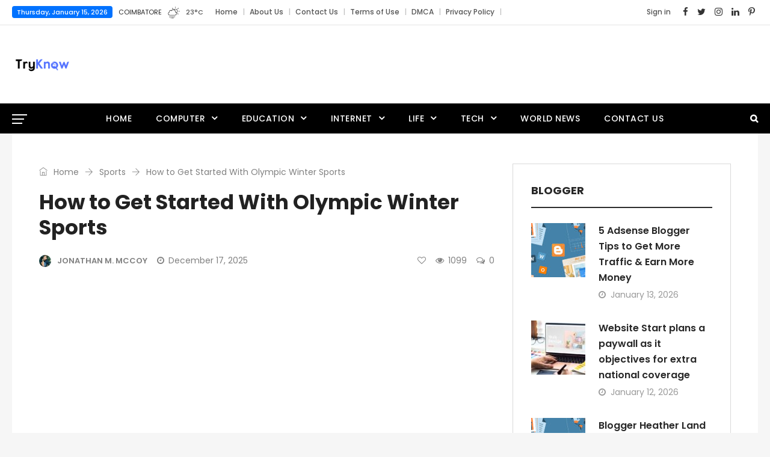

--- FILE ---
content_type: text/html; charset=UTF-8
request_url: https://tryknow.com/how-to-get-started-with-olympic-winter-sports/
body_size: 33806
content:
<!DOCTYPE html><html lang="en-US" prefix="og: http://ogp.me/ns# fb: http://ogp.me/ns/fb#" prefix="og: https://ogp.me/ns#" class="no-js no-svg"><head><meta charset="UTF-8"><meta name="viewport" content="width=device-width, initial-scale=1"><link rel="profile" href="https://gmpg.org/xfn/11"> <script data-cfasync="false" data-no-defer="1" data-no-minify="1" data-no-optimize="1">var ewww_webp_supported=!1;function check_webp_feature(A,e){var w;e=void 0!==e?e:function(){},ewww_webp_supported?e(ewww_webp_supported):((w=new Image).onload=function(){ewww_webp_supported=0<w.width&&0<w.height,e&&e(ewww_webp_supported)},w.onerror=function(){e&&e(!1)},w.src="data:image/webp;base64,"+{alpha:"UklGRkoAAABXRUJQVlA4WAoAAAAQAAAAAAAAAAAAQUxQSAwAAAARBxAR/Q9ERP8DAABWUDggGAAAABQBAJ0BKgEAAQAAAP4AAA3AAP7mtQAAAA=="}[A])}check_webp_feature("alpha");</script><script data-cfasync="false" data-no-defer="1" data-no-minify="1" data-no-optimize="1">var Arrive=function(c,w){"use strict";if(c.MutationObserver&&"undefined"!=typeof HTMLElement){var r,a=0,u=(r=HTMLElement.prototype.matches||HTMLElement.prototype.webkitMatchesSelector||HTMLElement.prototype.mozMatchesSelector||HTMLElement.prototype.msMatchesSelector,{matchesSelector:function(e,t){return e instanceof HTMLElement&&r.call(e,t)},addMethod:function(e,t,r){var a=e[t];e[t]=function(){return r.length==arguments.length?r.apply(this,arguments):"function"==typeof a?a.apply(this,arguments):void 0}},callCallbacks:function(e,t){t&&t.options.onceOnly&&1==t.firedElems.length&&(e=[e[0]]);for(var r,a=0;r=e[a];a++)r&&r.callback&&r.callback.call(r.elem,r.elem);t&&t.options.onceOnly&&1==t.firedElems.length&&t.me.unbindEventWithSelectorAndCallback.call(t.target,t.selector,t.callback)},checkChildNodesRecursively:function(e,t,r,a){for(var i,n=0;i=e[n];n++)r(i,t,a)&&a.push({callback:t.callback,elem:i}),0<i.childNodes.length&&u.checkChildNodesRecursively(i.childNodes,t,r,a)},mergeArrays:function(e,t){var r,a={};for(r in e)e.hasOwnProperty(r)&&(a[r]=e[r]);for(r in t)t.hasOwnProperty(r)&&(a[r]=t[r]);return a},toElementsArray:function(e){return e=void 0!==e&&("number"!=typeof e.length||e===c)?[e]:e}}),e=(l.prototype.addEvent=function(e,t,r,a){a={target:e,selector:t,options:r,callback:a,firedElems:[]};return this._beforeAdding&&this._beforeAdding(a),this._eventsBucket.push(a),a},l.prototype.removeEvent=function(e){for(var t,r=this._eventsBucket.length-1;t=this._eventsBucket[r];r--)e(t)&&(this._beforeRemoving&&this._beforeRemoving(t),(t=this._eventsBucket.splice(r,1))&&t.length&&(t[0].callback=null))},l.prototype.beforeAdding=function(e){this._beforeAdding=e},l.prototype.beforeRemoving=function(e){this._beforeRemoving=e},l),t=function(i,n){var o=new e,l=this,s={fireOnAttributesModification:!1};return o.beforeAdding(function(t){var e=t.target;e!==c.document&&e!==c||(e=document.getElementsByTagName("html")[0]);var r=new MutationObserver(function(e){n.call(this,e,t)}),a=i(t.options);r.observe(e,a),t.observer=r,t.me=l}),o.beforeRemoving(function(e){e.observer.disconnect()}),this.bindEvent=function(e,t,r){t=u.mergeArrays(s,t);for(var a=u.toElementsArray(this),i=0;i<a.length;i++)o.addEvent(a[i],e,t,r)},this.unbindEvent=function(){var r=u.toElementsArray(this);o.removeEvent(function(e){for(var t=0;t<r.length;t++)if(this===w||e.target===r[t])return!0;return!1})},this.unbindEventWithSelectorOrCallback=function(r){var a=u.toElementsArray(this),i=r,e="function"==typeof r?function(e){for(var t=0;t<a.length;t++)if((this===w||e.target===a[t])&&e.callback===i)return!0;return!1}:function(e){for(var t=0;t<a.length;t++)if((this===w||e.target===a[t])&&e.selector===r)return!0;return!1};o.removeEvent(e)},this.unbindEventWithSelectorAndCallback=function(r,a){var i=u.toElementsArray(this);o.removeEvent(function(e){for(var t=0;t<i.length;t++)if((this===w||e.target===i[t])&&e.selector===r&&e.callback===a)return!0;return!1})},this},i=new function(){var s={fireOnAttributesModification:!1,onceOnly:!1,existing:!1};function n(e,t,r){return!(!u.matchesSelector(e,t.selector)||(e._id===w&&(e._id=a++),-1!=t.firedElems.indexOf(e._id)))&&(t.firedElems.push(e._id),!0)}var c=(i=new t(function(e){var t={attributes:!1,childList:!0,subtree:!0};return e.fireOnAttributesModification&&(t.attributes=!0),t},function(e,i){e.forEach(function(e){var t=e.addedNodes,r=e.target,a=[];null!==t&&0<t.length?u.checkChildNodesRecursively(t,i,n,a):"attributes"===e.type&&n(r,i)&&a.push({callback:i.callback,elem:r}),u.callCallbacks(a,i)})})).bindEvent;return i.bindEvent=function(e,t,r){t=void 0===r?(r=t,s):u.mergeArrays(s,t);var a=u.toElementsArray(this);if(t.existing){for(var i=[],n=0;n<a.length;n++)for(var o=a[n].querySelectorAll(e),l=0;l<o.length;l++)i.push({callback:r,elem:o[l]});if(t.onceOnly&&i.length)return r.call(i[0].elem,i[0].elem);setTimeout(u.callCallbacks,1,i)}c.call(this,e,t,r)},i},o=new function(){var a={};function i(e,t){return u.matchesSelector(e,t.selector)}var n=(o=new t(function(){return{childList:!0,subtree:!0}},function(e,r){e.forEach(function(e){var t=e.removedNodes,e=[];null!==t&&0<t.length&&u.checkChildNodesRecursively(t,r,i,e),u.callCallbacks(e,r)})})).bindEvent;return o.bindEvent=function(e,t,r){t=void 0===r?(r=t,a):u.mergeArrays(a,t),n.call(this,e,t,r)},o};d(HTMLElement.prototype),d(NodeList.prototype),d(HTMLCollection.prototype),d(HTMLDocument.prototype),d(Window.prototype);var n={};return s(i,n,"unbindAllArrive"),s(o,n,"unbindAllLeave"),n}function l(){this._eventsBucket=[],this._beforeAdding=null,this._beforeRemoving=null}function s(e,t,r){u.addMethod(t,r,e.unbindEvent),u.addMethod(t,r,e.unbindEventWithSelectorOrCallback),u.addMethod(t,r,e.unbindEventWithSelectorAndCallback)}function d(e){e.arrive=i.bindEvent,s(i,e,"unbindArrive"),e.leave=o.bindEvent,s(o,e,"unbindLeave")}}(window,void 0),ewww_webp_supported=!1;function check_webp_feature(e,t){var r;ewww_webp_supported?t(ewww_webp_supported):((r=new Image).onload=function(){ewww_webp_supported=0<r.width&&0<r.height,t(ewww_webp_supported)},r.onerror=function(){t(!1)},r.src="data:image/webp;base64,"+{alpha:"UklGRkoAAABXRUJQVlA4WAoAAAAQAAAAAAAAAAAAQUxQSAwAAAARBxAR/Q9ERP8DAABWUDggGAAAABQBAJ0BKgEAAQAAAP4AAA3AAP7mtQAAAA==",animation:"UklGRlIAAABXRUJQVlA4WAoAAAASAAAAAAAAAAAAQU5JTQYAAAD/////AABBTk1GJgAAAAAAAAAAAAAAAAAAAGQAAABWUDhMDQAAAC8AAAAQBxAREYiI/gcA"}[e])}function ewwwLoadImages(e){if(e){for(var t=document.querySelectorAll(".batch-image img, .image-wrapper a, .ngg-pro-masonry-item a, .ngg-galleria-offscreen-seo-wrapper a"),r=0,a=t.length;r<a;r++)ewwwAttr(t[r],"data-src",t[r].getAttribute("data-webp")),ewwwAttr(t[r],"data-thumbnail",t[r].getAttribute("data-webp-thumbnail"));for(var i=document.querySelectorAll("div.woocommerce-product-gallery__image"),r=0,a=i.length;r<a;r++)ewwwAttr(i[r],"data-thumb",i[r].getAttribute("data-webp-thumb"))}for(var n=document.querySelectorAll("video"),r=0,a=n.length;r<a;r++)ewwwAttr(n[r],"poster",e?n[r].getAttribute("data-poster-webp"):n[r].getAttribute("data-poster-image"));for(var o,l=document.querySelectorAll("img.ewww_webp_lazy_load"),r=0,a=l.length;r<a;r++)e&&(ewwwAttr(l[r],"data-lazy-srcset",l[r].getAttribute("data-lazy-srcset-webp")),ewwwAttr(l[r],"data-srcset",l[r].getAttribute("data-srcset-webp")),ewwwAttr(l[r],"data-lazy-src",l[r].getAttribute("data-lazy-src-webp")),ewwwAttr(l[r],"data-src",l[r].getAttribute("data-src-webp")),ewwwAttr(l[r],"data-orig-file",l[r].getAttribute("data-webp-orig-file")),ewwwAttr(l[r],"data-medium-file",l[r].getAttribute("data-webp-medium-file")),ewwwAttr(l[r],"data-large-file",l[r].getAttribute("data-webp-large-file")),null!=(o=l[r].getAttribute("srcset"))&&!1!==o&&o.includes("R0lGOD")&&ewwwAttr(l[r],"src",l[r].getAttribute("data-lazy-src-webp"))),l[r].className=l[r].className.replace(/\bewww_webp_lazy_load\b/,"");for(var s=document.querySelectorAll(".ewww_webp"),r=0,a=s.length;r<a;r++)e?(ewwwAttr(s[r],"srcset",s[r].getAttribute("data-srcset-webp")),ewwwAttr(s[r],"src",s[r].getAttribute("data-src-webp")),ewwwAttr(s[r],"data-orig-file",s[r].getAttribute("data-webp-orig-file")),ewwwAttr(s[r],"data-medium-file",s[r].getAttribute("data-webp-medium-file")),ewwwAttr(s[r],"data-large-file",s[r].getAttribute("data-webp-large-file")),ewwwAttr(s[r],"data-large_image",s[r].getAttribute("data-webp-large_image")),ewwwAttr(s[r],"data-src",s[r].getAttribute("data-webp-src"))):(ewwwAttr(s[r],"srcset",s[r].getAttribute("data-srcset-img")),ewwwAttr(s[r],"src",s[r].getAttribute("data-src-img"))),s[r].className=s[r].className.replace(/\bewww_webp\b/,"ewww_webp_loaded");window.jQuery&&jQuery.fn.isotope&&jQuery.fn.imagesLoaded&&(jQuery(".fusion-posts-container-infinite").imagesLoaded(function(){jQuery(".fusion-posts-container-infinite").hasClass("isotope")&&jQuery(".fusion-posts-container-infinite").isotope()}),jQuery(".fusion-portfolio:not(.fusion-recent-works) .fusion-portfolio-wrapper").imagesLoaded(function(){jQuery(".fusion-portfolio:not(.fusion-recent-works) .fusion-portfolio-wrapper").isotope()}))}function ewwwWebPInit(e){ewwwLoadImages(e),ewwwNggLoadGalleries(e),document.arrive(".ewww_webp",function(){ewwwLoadImages(e)}),document.arrive(".ewww_webp_lazy_load",function(){ewwwLoadImages(e)}),document.arrive("videos",function(){ewwwLoadImages(e)}),"loading"==document.readyState?document.addEventListener("DOMContentLoaded",ewwwJSONParserInit):("undefined"!=typeof galleries&&ewwwNggParseGalleries(e),ewwwWooParseVariations(e))}function ewwwAttr(e,t,r){null!=r&&!1!==r&&e.setAttribute(t,r)}function ewwwJSONParserInit(){"undefined"!=typeof galleries&&check_webp_feature("alpha",ewwwNggParseGalleries),check_webp_feature("alpha",ewwwWooParseVariations)}function ewwwWooParseVariations(e){if(e)for(var t=document.querySelectorAll("form.variations_form"),r=0,a=t.length;r<a;r++){var i=t[r].getAttribute("data-product_variations"),n=!1;try{for(var o in i=JSON.parse(i))void 0!==i[o]&&void 0!==i[o].image&&(void 0!==i[o].image.src_webp&&(i[o].image.src=i[o].image.src_webp,n=!0),void 0!==i[o].image.srcset_webp&&(i[o].image.srcset=i[o].image.srcset_webp,n=!0),void 0!==i[o].image.full_src_webp&&(i[o].image.full_src=i[o].image.full_src_webp,n=!0),void 0!==i[o].image.gallery_thumbnail_src_webp&&(i[o].image.gallery_thumbnail_src=i[o].image.gallery_thumbnail_src_webp,n=!0),void 0!==i[o].image.thumb_src_webp&&(i[o].image.thumb_src=i[o].image.thumb_src_webp,n=!0));n&&ewwwAttr(t[r],"data-product_variations",JSON.stringify(i))}catch(e){}}}function ewwwNggParseGalleries(e){if(e)for(var t in galleries){var r=galleries[t];galleries[t].images_list=ewwwNggParseImageList(r.images_list)}}function ewwwNggLoadGalleries(e){e&&document.addEventListener("ngg.galleria.themeadded",function(e,t){window.ngg_galleria._create_backup=window.ngg_galleria.create,window.ngg_galleria.create=function(e,t){var r=$(e).data("id");return galleries["gallery_"+r].images_list=ewwwNggParseImageList(galleries["gallery_"+r].images_list),window.ngg_galleria._create_backup(e,t)}})}function ewwwNggParseImageList(e){for(var t in e){var r=e[t];if(void 0!==r["image-webp"]&&(e[t].image=r["image-webp"],delete e[t]["image-webp"]),void 0!==r["thumb-webp"]&&(e[t].thumb=r["thumb-webp"],delete e[t]["thumb-webp"]),void 0!==r.full_image_webp&&(e[t].full_image=r.full_image_webp,delete e[t].full_image_webp),void 0!==r.srcsets)for(var a in r.srcsets)nggSrcset=r.srcsets[a],void 0!==r.srcsets[a+"-webp"]&&(e[t].srcsets[a]=r.srcsets[a+"-webp"],delete e[t].srcsets[a+"-webp"]);if(void 0!==r.full_srcsets)for(var i in r.full_srcsets)nggFSrcset=r.full_srcsets[i],void 0!==r.full_srcsets[i+"-webp"]&&(e[t].full_srcsets[i]=r.full_srcsets[i+"-webp"],delete e[t].full_srcsets[i+"-webp"])}return e}check_webp_feature("alpha",ewwwWebPInit);</script> <script src="[data-uri]" defer></script> <title>How to Get Started With Olympic Winter Sports - Tryknow</title><meta name="description" content="If you&#039;re interested in trying out Olympic winter sports like skiing, snowboarding, or figure skating, there are many ways to get started and improve your skills. Whether you&#039;re a beginner or looking to take your abilities to the next level, there are plenty of opportunities available for you to get involved and experience the excitement of these thrilling sports."/><meta name="robots" content="follow, index, max-snippet:-1, max-video-preview:-1, max-image-preview:large"/><link rel="canonical" href="https://tryknow.com/how-to-get-started-with-olympic-winter-sports/" /><meta property="og:locale" content="en_US" /><meta property="og:type" content="article" /><meta property="og:title" content="How to Get Started With Olympic Winter Sports - Tryknow" /><meta property="og:description" content="If you&#039;re interested in trying out Olympic winter sports like skiing, snowboarding, or figure skating, there are many ways to get started and improve your skills. Whether you&#039;re a beginner or looking to take your abilities to the next level, there are plenty of opportunities available for you to get involved and experience the excitement of these thrilling sports." /><meta property="og:url" content="https://tryknow.com/how-to-get-started-with-olympic-winter-sports/" /><meta property="og:site_name" content="Tryknow" /><meta property="article:section" content="Sports" /><meta property="og:image" content="https://aws.wideinfo.org/tryknow.com/wp-content/uploads/2024/02/01162313/winter-olympics-2018-stories-1170x694.jpg" /><meta property="og:image:secure_url" content="https://aws.wideinfo.org/tryknow.com/wp-content/uploads/2024/02/01162313/winter-olympics-2018-stories-1170x694.jpg" /><meta property="og:image:width" content="1170" /><meta property="og:image:height" content="694" /><meta property="og:image:alt" content="How to Get Started With Olympic Winter Sports" /><meta property="og:image:type" content="image/jpeg" /><meta property="article:published_time" content="2025-12-17T16:44:21+00:00" /><meta name="twitter:card" content="summary_large_image" /><meta name="twitter:title" content="How to Get Started With Olympic Winter Sports - Tryknow" /><meta name="twitter:description" content="If you&#039;re interested in trying out Olympic winter sports like skiing, snowboarding, or figure skating, there are many ways to get started and improve your skills. Whether you&#039;re a beginner or looking to take your abilities to the next level, there are plenty of opportunities available for you to get involved and experience the excitement of these thrilling sports." /><meta name="twitter:image" content="https://aws.wideinfo.org/tryknow.com/wp-content/uploads/2024/02/01162313/winter-olympics-2018-stories-1170x694.jpg" /><meta name="twitter:label1" content="Written by" /><meta name="twitter:data1" content="Jonathan M. McCoy" /><meta name="twitter:label2" content="Time to read" /><meta name="twitter:data2" content="2 minutes" /> <script type="application/ld+json" class="rank-math-schema">{"@context":"https://schema.org","@graph":[{"@type":["Person","Organization"],"@id":"https://tryknow.com/#person","name":"Tryknow"},{"@type":"WebSite","@id":"https://tryknow.com/#website","url":"https://tryknow.com","name":"Tryknow","publisher":{"@id":"https://tryknow.com/#person"},"inLanguage":"en-US"},{"@type":"ImageObject","@id":"https://aws.wideinfo.org/tryknow.com/wp-content/uploads/2024/02/01162313/winter-olympics-2018-stories-scaled.jpg","url":"https://aws.wideinfo.org/tryknow.com/wp-content/uploads/2024/02/01162313/winter-olympics-2018-stories-scaled.jpg","width":"2560","height":"1706","inLanguage":"en-US"},{"@type":"WebPage","@id":"https://tryknow.com/how-to-get-started-with-olympic-winter-sports/#webpage","url":"https://tryknow.com/how-to-get-started-with-olympic-winter-sports/","name":"How to Get Started With Olympic Winter Sports - Tryknow","datePublished":"2025-12-17T16:44:21+00:00","dateModified":"2025-12-17T16:44:21+00:00","isPartOf":{"@id":"https://tryknow.com/#website"},"primaryImageOfPage":{"@id":"https://aws.wideinfo.org/tryknow.com/wp-content/uploads/2024/02/01162313/winter-olympics-2018-stories-scaled.jpg"},"inLanguage":"en-US"},{"@type":"Person","@id":"https://tryknow.com/author/btcnkrbr9v5j/","name":"Jonathan M. McCoy","url":"https://tryknow.com/author/btcnkrbr9v5j/","image":{"@type":"ImageObject","@id":"https://tryknow.com/wp-content/litespeed/avatar/00ae92384ca2f594bdc3f793b37aff83.jpg?ver=1768307305","url":"https://tryknow.com/wp-content/litespeed/avatar/00ae92384ca2f594bdc3f793b37aff83.jpg?ver=1768307305","caption":"Jonathan M. McCoy","inLanguage":"en-US"}},{"@type":"BlogPosting","headline":"How to Get Started With Olympic Winter Sports - Tryknow","datePublished":"2025-12-17T16:44:21+00:00","dateModified":"2025-12-17T16:44:21+00:00","articleSection":"Sports","author":{"@id":"https://tryknow.com/author/btcnkrbr9v5j/","name":"Jonathan M. McCoy"},"publisher":{"@id":"https://tryknow.com/#person"},"description":"If you&#039;re interested in trying out Olympic winter sports like skiing, snowboarding, or figure skating, there are many ways to get started and improve your skills. Whether you&#039;re a beginner or looking to take your abilities to the next level, there are plenty of opportunities available for you to get involved and experience the excitement of these thrilling sports.","name":"How to Get Started With Olympic Winter Sports - Tryknow","@id":"https://tryknow.com/how-to-get-started-with-olympic-winter-sports/#richSnippet","isPartOf":{"@id":"https://tryknow.com/how-to-get-started-with-olympic-winter-sports/#webpage"},"image":{"@id":"https://aws.wideinfo.org/tryknow.com/wp-content/uploads/2024/02/01162313/winter-olympics-2018-stories-scaled.jpg"},"inLanguage":"en-US","mainEntityOfPage":{"@id":"https://tryknow.com/how-to-get-started-with-olympic-winter-sports/#webpage"}}]}</script> <link rel="alternate" type="application/rss+xml" title="Tryknow &raquo; Feed" href="https://tryknow.com/feed/" /><link rel="alternate" title="oEmbed (JSON)" type="application/json+oembed" href="https://tryknow.com/wp-json/oembed/1.0/embed?url=https%3A%2F%2Ftryknow.com%2Fhow-to-get-started-with-olympic-winter-sports%2F" /><link rel="alternate" title="oEmbed (XML)" type="text/xml+oembed" href="https://tryknow.com/wp-json/oembed/1.0/embed?url=https%3A%2F%2Ftryknow.com%2Fhow-to-get-started-with-olympic-winter-sports%2F&#038;format=xml" /><meta property="og:title" content="How to Get Started With Olympic Winter Sports"/><meta property="og:type" content="article"/><meta property="og:url" content="https://tryknow.com/how-to-get-started-with-olympic-winter-sports/"/><meta property="og:site_name" content="Tryknow"/><meta property="og:description" content="<p>There’s a familiar trope heard in dwelling rooms around the arena all through the Olympic Games: “I should do that.” Eye rolls are generally observed. But if you are watching the Games and wondering if you could comply with these athletes’ footsteps, here’s a way to get started. First, you’ll have to test your ego</p>
"/><meta property="og:image" content="https://aws.wideinfo.org/tryknow.com/wp-content/uploads/2024/02/01162313/winter-olympics-2018-stories-768x456.jpg"/><meta property="og:image:width" content="768"/><meta property="og:image:height" content="456"/><style id='wp-img-auto-sizes-contain-inline-css' type='text/css'>img:is([sizes=auto i],[sizes^="auto," i]){contain-intrinsic-size:3000px 1500px}
/*# sourceURL=wp-img-auto-sizes-contain-inline-css */</style><style id="litespeed-ccss">.aligncenter{clear:both}.weather-img>img{margin-bottom:10px}.weather-img img{max-width:44px;margin-bottom:10px}.weather-value>*{float:left}.weather-value .weather-temp{color:#545454}.weather-short-wrap .weather-img>img{margin:0;vertical-align:middle;max-width:20px}.weather-short-wrap>div{display:inline-block;margin-right:10px;vertical-align:middle}.weather-area strong{font-weight:300}.weather-value{font-size:11px}.weather-short-wrap>div:last-child{margin-right:0}.independent-login-parent{position:fixed;text-align:left;height:100%;width:100%;background:rgba(0,0,0,.7);left:0;top:0;opacity:0;visibility:hidden;z-index:999999}.weather-area{text-transform:uppercase;font-size:11px}.independent-login-inner{max-width:100%;background-color:#fff;box-shadow:0 0 30px 0 rgba(0,0,0,.5);-webkit-box-shadow:0 0 30px 0 rgba(0,0,0,.5);-moz-box-shadow:0 0 30px 0 rgba(0,0,0,.5);-ms-box-shadow:0 0 30px 0 rgba(0,0,0,.5);-o-box-shadow:0 0 30px 0 rgba(0,0,0,.5);height:auto;width:500px;padding:30px;border-radius:3px;position:absolute;left:0;right:0;margin:0 auto;top:50%;-o-transform:translateY(-50%) scale(.1);-ms-transform:translateY(-50%) scale(.1);-moz-transform:translateY(-50%) scale(.1);-webkit-transform:translateY(-50%) scale(.1);transform:translateY(-50%) scale(.1)}.independent-login-close{font-size:20px;position:absolute;right:20px;top:20px}.independent-login-inner h3{margin-bottom:25px}.independent-login-inner .status{background:#f7f7f7;padding:0 10px}.move-to-prev-form{font-size:20px;padding:6px 10px}.independent-login-inner .close:before,.independent-login-inner .close:after{background-color:#333}.form-state-hide{margin-left:100px;opacity:0;visibility:hidden;height:0;overflow:hidden}:root{--blue:#007bff;--indigo:#6610f2;--purple:#6f42c1;--pink:#e83e8c;--red:#dc3545;--orange:#fd7e14;--yellow:#ffc107;--green:#28a745;--teal:#20c997;--cyan:#17a2b8;--white:#fff;--gray:#6c757d;--gray-dark:#343a40;--primary:#007bff;--secondary:#6c757d;--success:#28a745;--info:#17a2b8;--warning:#ffc107;--danger:#dc3545;--light:#f8f9fa;--dark:#343a40;--breakpoint-xs:0;--breakpoint-sm:576px;--breakpoint-md:768px;--breakpoint-lg:992px;--breakpoint-xl:1200px;--font-family-sans-serif:-apple-system,BlinkMacSystemFont,"Segoe UI",Roboto,"Helvetica Neue",Arial,sans-serif,"Apple Color Emoji","Segoe UI Emoji","Segoe UI Symbol";--font-family-monospace:SFMono-Regular,Menlo,Monaco,Consolas,"Liberation Mono","Courier New",monospace}*,:after,:before{box-sizing:border-box}html{font-family:sans-serif;line-height:1.15;-webkit-text-size-adjust:100%;-ms-text-size-adjust:100%;-ms-overflow-style:scrollbar}@-ms-viewport{width:device-width}article,aside,header,main,nav,section{display:block}body{margin:0;font-family:-apple-system,BlinkMacSystemFont,"Segoe UI",Roboto,"Helvetica Neue",Arial,sans-serif,"Apple Color Emoji","Segoe UI Emoji","Segoe UI Symbol";font-size:1rem;font-weight:400;line-height:1.5;color:#212529;text-align:left;background-color:#fff}h1,h3{margin-top:0;margin-bottom:.5rem}p{margin-top:0;margin-bottom:1rem}ul{margin-top:0;margin-bottom:1rem}ul ul{margin-bottom:0}strong{font-weight:bolder}a{color:#007bff;text-decoration:none;background-color:transparent;-webkit-text-decoration-skip:objects}img{vertical-align:middle;border-style:none}label{display:inline-block;margin-bottom:.5rem}button{border-radius:0}button,input{margin:0;font-family:inherit;font-size:inherit;line-height:inherit}button,input{overflow:visible}button{text-transform:none}[type=submit],button{-webkit-appearance:button}[type=submit]::-moz-focus-inner,button::-moz-focus-inner{padding:0;border-style:none}::-webkit-file-upload-button{font:inherit;-webkit-appearance:button}h1,h3{margin-bottom:.5rem;font-family:inherit;font-weight:500;line-height:1.2;color:inherit}h1{font-size:2.5rem}h3{font-size:1.75rem}.container{width:100%;padding-right:15px;padding-left:15px;margin-right:auto;margin-left:auto}@media (min-width:576px){.container{max-width:540px}}@media (min-width:768px){.container{max-width:720px}}@media (min-width:992px){.container{max-width:960px}}@media (min-width:1200px){.container{max-width:1140px}}.row{display:-ms-flexbox;display:flex;-ms-flex-wrap:wrap;flex-wrap:wrap;margin-right:-15px;margin-left:-15px}.col-md-4,.col-md-8{position:relative;width:100%;min-height:1px;padding-right:15px;padding-left:15px}@media (min-width:768px){.col-md-4{-ms-flex:0 0 33.333333%;flex:0 0 33.333333%;max-width:33.333333%}.col-md-8{-ms-flex:0 0 66.666667%;flex:0 0 66.666667%;max-width:66.666667%}}.form-control{display:block;width:100%;padding:.375rem .75rem;font-size:1rem;line-height:1.5;color:#495057;background-color:#fff;background-clip:padding-box;border:1px solid #ced4da;border-radius:.25rem}.form-control::-ms-expand{background-color:transparent;border:0}.form-control::-webkit-input-placeholder{color:#6c757d;opacity:1}.form-control::-moz-placeholder{color:#6c757d;opacity:1}.form-control:-ms-input-placeholder{color:#6c757d;opacity:1}.form-control::-ms-input-placeholder{color:#6c757d;opacity:1}.btn{display:inline-block;font-weight:400;text-align:center;white-space:nowrap;vertical-align:middle;border:1px solid transparent;padding:.375rem .75rem;font-size:1rem;line-height:1.5;border-radius:.25rem}.btn-secondary{color:#fff;background-color:#6c757d;border-color:#6c757d}.dropdown{position:relative}.dropdown-toggle:after{display:inline-block;width:0;height:0;margin-left:.255em;vertical-align:.255em;content:"";border-top:.3em solid;border-right:.3em solid transparent;border-bottom:0;border-left:.3em solid transparent}.dropdown-menu{position:absolute;top:100%;left:0;z-index:1000;display:none;float:left;min-width:10rem;padding:.5rem 0;margin:.125rem 0 0;font-size:1rem;color:#212529;text-align:left;list-style:none;background-color:#fff;background-clip:padding-box;border:1px solid rgba(0,0,0,.15);border-radius:.25rem}.input-group{position:relative;display:-ms-flexbox;display:flex;-ms-flex-wrap:wrap;flex-wrap:wrap;-ms-flex-align:stretch;align-items:stretch;width:100%}.input-group>.form-control{position:relative;-ms-flex:1 1 auto;flex:1 1 auto;width:1%;margin-bottom:0}.input-group>.form-control:not(:last-child){border-top-right-radius:0;border-bottom-right-radius:0}.nav{display:-ms-flexbox;display:flex;-ms-flex-wrap:wrap;flex-wrap:wrap;padding-left:0;margin-bottom:0;list-style:none}.nav-link{display:block;padding:.5rem 1rem}.navbar{position:relative;display:-ms-flexbox;display:flex;-ms-flex-wrap:wrap;flex-wrap:wrap;-ms-flex-align:center;align-items:center;-ms-flex-pack:justify;justify-content:space-between;padding:.5rem 1rem}.breadcrumb{display:-ms-flexbox;display:flex;-ms-flex-wrap:wrap;flex-wrap:wrap;padding:.75rem 1rem;margin-bottom:1rem;list-style:none;background-color:#e9ecef;border-radius:.25rem}.close{float:right;font-size:1.5rem;font-weight:700;line-height:1;color:#000;text-shadow:0 1px 0 #fff;opacity:.5}.clearfix:after{display:block;clear:both;content:""}.flex-column{-ms-flex-direction:column!important;flex-direction:column!important}.text-center{text-align:center!important}.fa{display:inline-block;font:normal normal normal 14px/1 FontAwesome;font-size:inherit;text-rendering:auto;-webkit-font-smoothing:antialiased;-moz-osx-font-smoothing:grayscale}.pull-right{float:right}.pull-left{float:left}.fa-search:before{content:"\f002"}.fa-clock-o:before{content:"\f017"}.fa-eye:before{content:"\f06e"}.fa-heart-o:before{content:"\f08a"}.fa-twitter:before{content:"\f099"}.fa-facebook:before{content:"\f09a"}.fa-bars:before{content:"\f0c9"}.fa-linkedin:before{content:"\f0e1"}.fa-comments-o:before{content:"\f0e6"}.fa-angle-left:before{content:"\f104"}.fa-angle-up:before{content:"\f106"}.fa-instagram:before{content:"\f16d"}.fa-pinterest-p:before{content:"\f231"}[class^=ti-]{font-family:'themify';speak:none;font-style:normal;font-weight:400;font-variant:normal;text-transform:none;line-height:1;-webkit-font-smoothing:antialiased;-moz-osx-font-smoothing:grayscale}.ti-arrow-right:before{content:"\e628"}.ti-home:before{content:"\e69b"}button::-moz-focus-inner{padding:0;border:0}body{-webkit-font-smoothing:antialiased;-moz-osx-font-smoothing:grayscale}a{text-decoration:none;outline:none;color:#000}p{margin-bottom:10px}ul{list-style:none;padding:0}ul:last-child{margin-bottom:0}ul.nav>li{display:inline-block}strong{color:#222}img{max-width:100%;height:auto}img{display:block;margin:0 auto}i{font-style:italic}input{border:1px solid #ccc}.typo-white{color:#fff}h1,h3{clear:both}.content-area{margin-bottom:50px}.entry-header{-ms-word-wrap:break-word;word-wrap:break-word}.breadcrumb>a,.breadcrumb>span{word-break:break-all}.navbar{padding:0}.independent-content-wrapper{clear:both}.container,.custom-container{margin:0 auto;max-width:100%;padding:0 45px;width:1140px}.independent-header .custom-container{padding:0}.nav-item-inner img{display:inline-block;vertical-align:middle}.nav-item-inner img:before{content:"";height:100%;vertical-align:middle;display:inline-block}.topbar-items>.nav-item,.logobar-items>.nav-item,.navbar-items>.nav-item{height:auto}.main-logo img.custom-logo{padding:10px 0}.main-logo.max-log-width{max-width:400px;display:inline-block;line-height:34px;vertical-align:middle}.topbar span.site-date{padding:2px 8px;border-radius:4px;color:#fff;font-size:11px}.back-to-top{display:none;bottom:20px;position:fixed;right:30px;text-align:center;width:40px;z-index:1}.back-to-top>i{background-color:#333;color:#fff;height:40px;line-height:40px;width:40px;-webkit-border-radius:50%;-moz-border-radius:50%;border-radius:50%}.form-control{display:block;width:100%;height:40px;padding:6px 20px;font-size:inherit;line-height:1.42857143;color:#555;background-color:#fff;background-image:none;border:1px solid #e1e1e1;border-radius:4px;box-shadow:none;border-radius:0;-webkit-border-radius:0;-moz-border-radius:0}.page-loader{position:fixed;left:0;top:0;width:100%;height:100%;z-index:9999}span.before-icon{padding-right:4px;width:auto;height:auto;font-size:14px}.btn,button{display:inline-block;padding:9px 12px;margin-bottom:0;font-size:14px;font-weight:400;line-height:1.42857143;text-align:center;white-space:nowrap;vertical-align:middle;-ms-touch-action:manipulation;touch-action:manipulation;background-image:none;border:1px solid transparent;border-radius:0}.btn.btn-default{border-radius:0;-webkit-border-radius:0;-moz-border-radius:0;-ms-border-radius:0;-o-border-radius:0;color:#fff}.input-group-btn:not(:first-child)>.btn{margin-left:0;border-color:transparent}.aligncenter{clear:both;display:block;margin-left:auto;margin-right:auto}.independent-header{background-color:#fff}.independent-header .header-inner .nav-link{padding-top:0;padding-bottom:0}.independent-header .topbar-items.nav ul>li.menu-item>a{position:relative}.independent-header .topbar-items.nav ul>li.menu-item>a:after{content:"|";padding-left:8px;color:#c2c2c2;position:absolute}ul.dropdown-menu>li{padding:0 20px}.independent-header .dropdown-menu .nav-link{border-bottom:1px solid rgba(127,127,127,.2);display:block;padding:10px 0;white-space:nowrap}.independent-header .dropdown-menu li:last-child .nav-link{border:none}.nav.pull-center{position:static;left:0;right:0;float:left;display:inline-block;text-align:center;-webkit-opacity:0;-moz-opacity:0;opacity:0}.nav.pull-center .nav{display:inline-flex}.search-form .input-group .form-control{background:#fff none repeat scroll 0 0;border:1px solid #eee;border-right:0;height:45px;line-height:45px;color:#999}input[type=submit],.search-form .input-group .btn{border:medium none;line-height:45px;padding:0 15px}.search-form .input-group .btn{padding:0 16px}.nav-link{padding:0 10px;display:block}.close{position:absolute;right:16px;top:16px;width:32px;height:32px;-ms-filter:"alpha(opacity=30)";filter:alpha(opacity=30);-moz-opacity:1;-khtml-opacity:1;opacity:1;border-radius:50%;-ms-border-radius:50%;-moz-border-radius:50%;-o-border-radius:50%;-webkit-border-radius:50%}.close:before,.close:after{position:absolute;content:' ';height:16px;width:2px;background-color:#fff;right:15px;top:8px}.close:before{-webkit-transform:rotate(45deg);-moz-transform:rotate(45deg);-ms-transform:rotate(45deg);-o-transform:rotate(45deg);transform:rotate(45deg)}.close:after{-webkit-transform:rotate(-45deg);-moz-transform:rotate(-45deg);-ms-transform:rotate(-45deg);-o-transform:rotate(-45deg);transform:rotate(-45deg)}ul.social-icons>li{text-align:center;text-align:-webkit-center;padding:0}ul.social-icons>li>a{display:inline-block;height:40px;line-height:40px;margin-right:5px;width:40px}ul.social-icons.social-black>li a{color:#333}ul.social-icons.social-bg-white>li a{background-color:#fff}ul.social-icons.social-transparent>li a{background:0 0}.independent-header .topbar .social-icons li>a{padding-right:0;font-size:15px;width:auto}.topbar,.logobar,.navbar{position:relative}.topbar{background:#333;color:#fff}.topbar-items,.logobar-items{margin:0}.topbar-items>li{height:50px;line-height:50px}.topbar-items>li img,.logobar-items>li img{margin-top:-4px}.topbar-items .nav-item-inner,.logobar-items .nav-item-inner,.navbar-items .nav-item-inner{padding:0 10px}.topbar-items .nav-item-inner:first-child,.logobar-items .nav-item-inner:first-child,.navbar-items .nav-item-inner:first-child{padding-left:0}.topbar-items .nav-item:last-child .nav-item-inner,.logobar-items .nav-item:last-child .nav-item-inner:last-child,.navbar-items .nav-item:last-child .nav-item-inner:last-child{padding-right:0}.weather-short-wrap>div{float:left;margin-right:10px;vertical-align:middle}.logobar-items>li{height:100px;line-height:100px}.independent-main-menu>li>.dropdown-menu li.dropdown>a:after{content:"\f105";float:right;font-family:fontAwesome}ul.independent-main-menu>li>a{padding:0 20px;display:block}.independent-main-menu .dropdown-menu .dropdown-menu{left:100%;top:-3px}.independent-main-menu li a.dropdown-toggle:after{border:none;content:"\f107";font-family:fontawesome;font-size:16px;line-height:20px;vertical-align:0;margin-left:10px;display:inline;font-weight:700}.dropdown-menu{border-radius:0;-webkit-border-radius:0px;-moz-border-radius:0px;padding:0;border:0;min-width:220px}.independent-main-menu .dropdown-menu{margin:0;line-height:30px;padding:5px 0}ul:last-child{margin-bottom:0}.dropdown-menu{border-radius:0;-moz-border-radius:0;-webkit-border-radius:0;-o-border-radius:0;-ms-border-radius:0;padding:0;border:0;display:block;opacity:0;visibility:hidden;min-width:220px;transform:scaleY(0);-webkit-transform:scaleY(0);-moz-transform:scaleY(0);-ms-transform:scaleY(0);-o-transform:scaleY(0);transform-origin:center top 0;-webkit-transform-origin:center top 0;-moz-transform-origin:center top 0;-ms-transform-origin:center top 0;-o-transform-origin:center top 0}.independent-main-menu .dropdown-menu{margin:0;line-height:30px}.sticky-outer{height:auto}.secondary-space-toggle{display:inline-block;position:relative;vertical-align:middle;width:32px}.secondary-space-toggle>span{background-color:#fff;display:block;height:2px;margin:5px 0;width:25px}.secondary-space-toggle>span:nth-child(2){width:20px}.secondary-space-toggle>span:nth-child(3){width:17px}.independent-wrapper{position:relative;overflow:hidden}.independent-content-wrapper>div{position:relative}.independent-content>.independent-content-inner{clear:both;overflow:hidden}.independent-content>.independent-content-inner>div{padding-top:50px}.full-search-wrapper{height:100%;width:100%;left:0;right:0;position:fixed;display:none;top:0;background-color:rgba(0,0,0,.87);padding-bottom:100%;border-radius:100%;overflow:hidden;-webkit-animation:menu-animation .5s ease forwards;animation:menu-animation .5s ease forwards;z-index:999999}@keyframes menu-animation{0%{opacity:0;-webkit-transform:scale(.04) translateY(300%);transform:scale(.04) translateY(300%)}40%{-webkit-transform:scale(.04) translateY(0);transform:scale(.04) translateY(0)}40%{-webkit-transform:scale(.04) translateY(0);transform:scale(.04) translateY(0)}60%{opacity:1;-webkit-transform:scale(.02) translateY(0px);transform:scale(.02) translateY(0px)}61%{opacity:1;-webkit-transform:scale(.04) translateY(0px);transform:scale(.04) translateY(0px)}99.9%{opacity:1;height:0;padding-bottom:100%;border-radius:100%}100%{opacity:1;-webkit-transform:scale(1) translateY(0px);transform:scale(1) translateY(0px);height:100%;padding-bottom:0;border-radius:0}}.full-search-wrapper form.search-form{top:50%;position:absolute;width:60%;margin:0 auto;left:0;right:0;opacity:0;transform:translateY(-100px)}.full-search-wrapper .close{border:none;right:2%;top:7%;width:32px;height:32px;transform:scale(.7)}.full-search-wrapper .search-form .input-group .form-control{font-size:20px;padding:0 30px;height:75px;line-height:75px;border:1px solid transparent!important;background-color:#3a3a3a;border-radius:50px;color:#fff}.full-search-wrapper .close{border:none;opacity:0;transform:translateY(-100px)}.full-search-wrapper .search-form .input-group .btn{background:0 0;line-height:60px;font-size:20px;color:#fff;box-shadow:none!important}.full-search-wrapper .input-group-btn{width:150px;border-radius:0 57.5px 57.5px 0;line-height:75px;color:#fff;position:absolute;right:0;text-align:center;z-index:9}.search-toggle-wrap{position:relative;padding:0 0 0 10px}.search-toggle-wrap i{font-weight:700}.mobile-header{position:relative;box-shadow:0 14px 28px rgba(0,0,0,.02),0 10px 10px rgba(0,0,0,.06)}.mobile-header .mobile-header-inner ul>li img{margin-bottom:6px;padding:5px 0}.mobile-header-items li i{font-size:20px}.header-inner .sticky-outer{height:auto}.mobile-bar{background:#fff none repeat scroll 0 0;position:fixed;z-index:999999;height:100%;width:100%;overflow:auto;padding-top:50px;padding-bottom:30px}.mobile-bar-toggle.close{right:30px}.mobile-bar.animate-from-left{top:0;left:-100%}ul.mobile-bar-items>li.nav-item{padding:15px 5px}.mobile-logo{text-align:center;text-align:-webkit-center}.mobile-header .custom-container{position:relative;height:auto}.breadcrumb{background:0 0;padding:0;border:none;margin-bottom:0}.post-items>.breadcrumb{margin:15px 0 0}.breadcrumb>*{padding-right:10px}.breadcrumb a>span{padding-right:6px}.breadcrumb>*:last-child{padding-right:0}.breadcrumb>a,.breadcrumb>span{line-height:28px}article.post{background:#fff;position:relative}article.post:last-child{border-bottom:0}.single-post-template .post-author a{display:inline-block;clear:both}.post-meta span.before-icon{font-weight:400;padding-right:7px}.single-post-template article .article-inner>*{clear:both;float:none;margin-bottom:30px}.single-post-template article .article-inner>*.breadcrumb:first-child{margin-top:0;margin-bottom:15px}.single-post-template article .article-inner>.entry-content{margin-bottom:0}.article-inner>*{margin-bottom:5px}.post-meta .post-author .author-img img{border-radius:30px;max-width:20px;margin-right:10px}article.post{margin-bottom:50px;height:auto;overflow:hidden}.single-post article.post{overflow:visible}.post-author a{display:inline-block;clear:both}.post-author .author-img{display:inline-block;vertical-align:middle;color:#676768}.post-meta .post-author .author-name{text-transform:uppercase;font-weight:600;font-size:13px}article.post:last-child{margin-bottom:0}.site-main.single-post-template .entry-header,.site-main.single-post-template .entry-meta.top-meta{margin-bottom:20px}.site-main.single-post-template .article-inner .entry-meta.top-meta{padding-bottom:0}.single-post-template{padding-bottom:35px}.post-meta .nav .nav-item{padding:0 8px}.post-meta .nav .nav-item:first-child{padding-left:0}.post-meta .nav .nav-item:last-child{padding-right:0}.post-meta a{color:inherit}.widget-area .widget{margin-bottom:40px;border:solid 1px #d9d9d9;padding:30px}.widget-area.right-widget-area{margin-bottom:50px}.widget{max-width:100%;overflow:hidden;margin-bottom:30px;width:100%}.widget-area .widget .widget-title{margin-bottom:40px}.widget-title{position:relative;text-transform:uppercase}.widget .widget-title:after{content:"";height:2px;width:100%;left:0;bottom:-15px;position:absolute}.widget .widget-title:after{background:#2d2d2d}.widget-title{margin:0;margin-bottom:48px;display:block;padding:0;border-bottom:none;margin-top:0;margin-left:0;margin-right:0;border-top:none}.widget ul li{padding:5px 0}.widget ul:last-child{margin-bottom:0}.widget .comments-wrap>*:last-child{margin-right:0}.widget .comments-wrap>*{display:inline-block;margin-right:15px}.side-item{position:relative}.widget.independent_latest_post_widget img{margin:0 22px 0 0;float:left}.widget.independent_latest_post_widget li{margin-bottom:22px;clear:both;position:relative;display:inline-block;padding:0!important}.independent_latest_post_widget .comments-wrap{color:#999;font-size:14px;line-height:24px}.independent_latest_post_widget li .side-item-text a{font-weight:600;margin-bottom:3px;display:block;line-height:26px;font-size:16px}.widget .comments-wrap>*:last-child{margin-right:0}.widget.independent_latest_post_widget li .side-item{clear:both;float:none}.widget.independent_latest_post_widget li .side-image{float:left}.widget.independent_latest_post_widget li .side-item-text{display:table-cell}.widget img{margin:0 auto;width:auto}@media (max-width:991px){.hidden-md-down{display:none!important}}@media (min-width:992px){.hidden-lg-up{display:none!important}}@media only screen and (max-width:991px) and (min-width:768px){.independent_latest_post_widget li .side-item-text a{line-height:21px;font-size:14px;margin-top:10px}.widget-area .widget{padding:15px}}@media only screen and (max-width:1024px){.full-search-wrapper{-webkit-animation:none;animation:none;border-radius:0;padding-bottom:0}.container,.custom-container{padding:0 15px}}@media only screen and (max-width:767px){.widget-area{padding-top:40px}.widget.independent_latest_post_widget li{display:block}.container,.custom-container{padding:0 15px}.widget.independent_latest_post_widget li .side-image{margin-bottom:20px}}@media only screen and (max-width:640px){.container,.custom-container{padding:0 15px}.full-search-wrapper form.search-form{width:90%}}@media only screen and (max-width:480px){.full-search-wrapper .search-form .input-group{display:block}.full-search-wrapper .input-group-btn{width:20%;border-radius:50px;height:50px;line-height:50px;top:0}.full-search-wrapper .search-form .input-group .form-control{display:block;width:100%;margin-bottom:15px;height:52px;font-size:13px}.single-post-template .top-meta .pull-right{float:none;clear:both}.full-search-wrapper .search-form .input-group .btn{font-size:18px}}.entry-title{color:#222}.news-slide-loader{background:rgba(0,0,0,.4);top:0;right:0;bottom:0;left:0;height:100%;width:100%;position:absolute}.news-slide-loader{background:rgba(255,255,255,.6)}.news-slide-loader{display:none;z-index:1}.news-slide-loader:before{background:rgba(255,255,255,.5) none repeat scroll 0 0;content:"";height:100%;position:absolute;width:100%;z-index:99}.news-slide-loader>img{top:50%;right:0;left:0;position:absolute;margin:0 auto;transform:translateY(-50%);-webkit-transform:translateY(-50%);-moz-transform:translateY(-50%);-ms-transform:translateY(-50%);-o-transform:translateY(-50%);z-index:99}.independent-content>div{margin-bottom:30px}.post-thumb-wrapper .category-tag{padding:3px 12px;color:#fff!important;position:absolute;bottom:0;margin:0;line-height:20px}.independent-content>div:last-child{margin-bottom:0}.category-tag{position:relative;padding:4px 10px;line-height:25px;font-size:12px;margin-bottom:10px}.category-tag:after{content:"";width:0;height:0;border-top:7px solid #333;border-right:7px solid transparent;position:absolute;bottom:-7px;left:0}.related-articles-wrap .post-thumb-wrapper .category-tag{display:none}@media only screen and (max-width:768px){.category-tag{font-size:10px;padding:3px 11px}}@media only screen and (max-width:767px){.full-search-wrapper .search-form{width:100%}.full-search-wrapper .search-form .form-control{font-size:30px;line-height:30px}.full-search-wrapper .search-form .input-group .btn{line-height:47px;font-size:21px}}body{color:#818181;font-family:Poppins;font-weight:400;font-size:14px;line-height:28px;background-color:#f6f6f6}body .independent-content-inner>.container{background-color:#fff}h1{color:#272727;font-family:Poppins;font-weight:700;font-size:34px;line-height:42px}h3{color:#272727;font-family:Poppins;font-weight:700;font-size:24px;line-height:32px}a{color:#282828}.widget{color:#6b6b6b;font-family:Poppins;font-weight:400;font-size:14px;line-height:28px}.widget .widget-title{color:#272727;font-family:Poppins;font-weight:700;font-size:18px;line-height:28px}.page-loader{background:url('https://zozo.tastewp.com/wp-content/uploads/2018/12/page-loader.gif') 50% 50% no-repeat #f9f9f9}.container,.custom-container{width:1240px}.independent-content>.independent-content-inner>div{padding-bottom:30px}header.independent-header{background-color:#fff}.topbar{color:#545454;font-family:Poppins;font-weight:500;font-size:12px;background:rgba(255,255,255,1);border-bottom-width:1px;border-bottom-style:solid;border-bottom-color:#e5e5e5}.topbar a{color:#545454}.topbar-items>li{height:40px;line-height:40px}.topbar-items>li img{max-height:40px}.logobar-items>li{height:130px;line-height:130px}.logobar-items>li img{max-height:130px}.navbar{font-family:Poppins;font-weight:600;font-size:14px;letter-spacing:.5px;background:rgba(0,0,0,1)}.navbar a{color:#fff}.navbar-items>li{height:50px;line-height:50px}.mobile-header-items>li{height:80px;line-height:80px}.mobile-header .mobile-header-inner ul>li img{max-height:80px}.mobile-header{background:rgba(0,0,0,1)}.mobile-header-items li a{color:#fff}.mobile-bar{background-color:#000}.mobile-bar li a{color:#fff}.header-inner .main-logo img{max-height:52px}.mobile-header .mobile-header-inner ul>li img,.mobile-bar-items .mobile-logo img{max-height:!important}ul.independent-main-menu>li>a{font-family:Poppins;font-weight:500;font-size:14px;text-transform:uppercase}.navbar ul>li.current-menu-parent>a{background-color:#0172ff}ul.dropdown-menu>li{color:#282828;font-family:Poppins;font-weight:400;font-size:13px;line-height:14px}ul.dropdown-menu>li a{color:#282828}ul.dropdown-menu>li.current-menu-parent>a{color:#0172ff}.single-post-template article.post{color:gray}.single-post-template article.post a{color:gray}.site-footer a{color:#fff}.theme-color{color:#0172ff}.category-tag{background-color:#0172ff}.search-form .input-group .btn,.full-search-wrapper .input-group-btn{background:#0172ff}.full-search-wrapper .search-form .input-group .btn{border-color:#0172ff}.btn,button{background:#0172ff}.close:before,.close:after{background:#0172ff}.back-to-top>i{background:#0172ff}.widget .widget-title:before{background-color:#0172ff}.widget-title{border-top-color:#0172ff}.category-tag{color:#0172ff}.category-tag:after{border-top-color:#0172ff}.topbar span.site-date{background-color:#0172ff}</style><script src="[data-uri]" defer></script> <link data-optimized="1" data-asynced="1" as="style" onload="this.onload=null;this.rel='stylesheet'"  rel='preload' id='wp-block-library-css' href='https://tryknow.com/wp-content/litespeed/css/cc14de5493ce86de1a4cd7b96425050a.css?ver=5050a' type='text/css' media='all' /><style id='global-styles-inline-css' type='text/css'>:root{--wp--preset--aspect-ratio--square: 1;--wp--preset--aspect-ratio--4-3: 4/3;--wp--preset--aspect-ratio--3-4: 3/4;--wp--preset--aspect-ratio--3-2: 3/2;--wp--preset--aspect-ratio--2-3: 2/3;--wp--preset--aspect-ratio--16-9: 16/9;--wp--preset--aspect-ratio--9-16: 9/16;--wp--preset--color--black: #000000;--wp--preset--color--cyan-bluish-gray: #abb8c3;--wp--preset--color--white: #FFF;--wp--preset--color--pale-pink: #f78da7;--wp--preset--color--vivid-red: #cf2e2e;--wp--preset--color--luminous-vivid-orange: #ff6900;--wp--preset--color--luminous-vivid-amber: #fcb900;--wp--preset--color--light-green-cyan: #7bdcb5;--wp--preset--color--vivid-green-cyan: #00d084;--wp--preset--color--pale-cyan-blue: #8ed1fc;--wp--preset--color--vivid-cyan-blue: #0693e3;--wp--preset--color--vivid-purple: #9b51e0;--wp--preset--color--dark-gray: #111;--wp--preset--color--light-gray: #767676;--wp--preset--gradient--vivid-cyan-blue-to-vivid-purple: linear-gradient(135deg,rgb(6,147,227) 0%,rgb(155,81,224) 100%);--wp--preset--gradient--light-green-cyan-to-vivid-green-cyan: linear-gradient(135deg,rgb(122,220,180) 0%,rgb(0,208,130) 100%);--wp--preset--gradient--luminous-vivid-amber-to-luminous-vivid-orange: linear-gradient(135deg,rgb(252,185,0) 0%,rgb(255,105,0) 100%);--wp--preset--gradient--luminous-vivid-orange-to-vivid-red: linear-gradient(135deg,rgb(255,105,0) 0%,rgb(207,46,46) 100%);--wp--preset--gradient--very-light-gray-to-cyan-bluish-gray: linear-gradient(135deg,rgb(238,238,238) 0%,rgb(169,184,195) 100%);--wp--preset--gradient--cool-to-warm-spectrum: linear-gradient(135deg,rgb(74,234,220) 0%,rgb(151,120,209) 20%,rgb(207,42,186) 40%,rgb(238,44,130) 60%,rgb(251,105,98) 80%,rgb(254,248,76) 100%);--wp--preset--gradient--blush-light-purple: linear-gradient(135deg,rgb(255,206,236) 0%,rgb(152,150,240) 100%);--wp--preset--gradient--blush-bordeaux: linear-gradient(135deg,rgb(254,205,165) 0%,rgb(254,45,45) 50%,rgb(107,0,62) 100%);--wp--preset--gradient--luminous-dusk: linear-gradient(135deg,rgb(255,203,112) 0%,rgb(199,81,192) 50%,rgb(65,88,208) 100%);--wp--preset--gradient--pale-ocean: linear-gradient(135deg,rgb(255,245,203) 0%,rgb(182,227,212) 50%,rgb(51,167,181) 100%);--wp--preset--gradient--electric-grass: linear-gradient(135deg,rgb(202,248,128) 0%,rgb(113,206,126) 100%);--wp--preset--gradient--midnight: linear-gradient(135deg,rgb(2,3,129) 0%,rgb(40,116,252) 100%);--wp--preset--font-size--small: 13px;--wp--preset--font-size--medium: 20px;--wp--preset--font-size--large: 36px;--wp--preset--font-size--x-large: 42px;--wp--preset--spacing--20: 0.44rem;--wp--preset--spacing--30: 0.67rem;--wp--preset--spacing--40: 1rem;--wp--preset--spacing--50: 1.5rem;--wp--preset--spacing--60: 2.25rem;--wp--preset--spacing--70: 3.38rem;--wp--preset--spacing--80: 5.06rem;--wp--preset--shadow--natural: 6px 6px 9px rgba(0, 0, 0, 0.2);--wp--preset--shadow--deep: 12px 12px 50px rgba(0, 0, 0, 0.4);--wp--preset--shadow--sharp: 6px 6px 0px rgba(0, 0, 0, 0.2);--wp--preset--shadow--outlined: 6px 6px 0px -3px rgb(255, 255, 255), 6px 6px rgb(0, 0, 0);--wp--preset--shadow--crisp: 6px 6px 0px rgb(0, 0, 0);}:where(.is-layout-flex){gap: 0.5em;}:where(.is-layout-grid){gap: 0.5em;}body .is-layout-flex{display: flex;}.is-layout-flex{flex-wrap: wrap;align-items: center;}.is-layout-flex > :is(*, div){margin: 0;}body .is-layout-grid{display: grid;}.is-layout-grid > :is(*, div){margin: 0;}:where(.wp-block-columns.is-layout-flex){gap: 2em;}:where(.wp-block-columns.is-layout-grid){gap: 2em;}:where(.wp-block-post-template.is-layout-flex){gap: 1.25em;}:where(.wp-block-post-template.is-layout-grid){gap: 1.25em;}.has-black-color{color: var(--wp--preset--color--black) !important;}.has-cyan-bluish-gray-color{color: var(--wp--preset--color--cyan-bluish-gray) !important;}.has-white-color{color: var(--wp--preset--color--white) !important;}.has-pale-pink-color{color: var(--wp--preset--color--pale-pink) !important;}.has-vivid-red-color{color: var(--wp--preset--color--vivid-red) !important;}.has-luminous-vivid-orange-color{color: var(--wp--preset--color--luminous-vivid-orange) !important;}.has-luminous-vivid-amber-color{color: var(--wp--preset--color--luminous-vivid-amber) !important;}.has-light-green-cyan-color{color: var(--wp--preset--color--light-green-cyan) !important;}.has-vivid-green-cyan-color{color: var(--wp--preset--color--vivid-green-cyan) !important;}.has-pale-cyan-blue-color{color: var(--wp--preset--color--pale-cyan-blue) !important;}.has-vivid-cyan-blue-color{color: var(--wp--preset--color--vivid-cyan-blue) !important;}.has-vivid-purple-color{color: var(--wp--preset--color--vivid-purple) !important;}.has-black-background-color{background-color: var(--wp--preset--color--black) !important;}.has-cyan-bluish-gray-background-color{background-color: var(--wp--preset--color--cyan-bluish-gray) !important;}.has-white-background-color{background-color: var(--wp--preset--color--white) !important;}.has-pale-pink-background-color{background-color: var(--wp--preset--color--pale-pink) !important;}.has-vivid-red-background-color{background-color: var(--wp--preset--color--vivid-red) !important;}.has-luminous-vivid-orange-background-color{background-color: var(--wp--preset--color--luminous-vivid-orange) !important;}.has-luminous-vivid-amber-background-color{background-color: var(--wp--preset--color--luminous-vivid-amber) !important;}.has-light-green-cyan-background-color{background-color: var(--wp--preset--color--light-green-cyan) !important;}.has-vivid-green-cyan-background-color{background-color: var(--wp--preset--color--vivid-green-cyan) !important;}.has-pale-cyan-blue-background-color{background-color: var(--wp--preset--color--pale-cyan-blue) !important;}.has-vivid-cyan-blue-background-color{background-color: var(--wp--preset--color--vivid-cyan-blue) !important;}.has-vivid-purple-background-color{background-color: var(--wp--preset--color--vivid-purple) !important;}.has-black-border-color{border-color: var(--wp--preset--color--black) !important;}.has-cyan-bluish-gray-border-color{border-color: var(--wp--preset--color--cyan-bluish-gray) !important;}.has-white-border-color{border-color: var(--wp--preset--color--white) !important;}.has-pale-pink-border-color{border-color: var(--wp--preset--color--pale-pink) !important;}.has-vivid-red-border-color{border-color: var(--wp--preset--color--vivid-red) !important;}.has-luminous-vivid-orange-border-color{border-color: var(--wp--preset--color--luminous-vivid-orange) !important;}.has-luminous-vivid-amber-border-color{border-color: var(--wp--preset--color--luminous-vivid-amber) !important;}.has-light-green-cyan-border-color{border-color: var(--wp--preset--color--light-green-cyan) !important;}.has-vivid-green-cyan-border-color{border-color: var(--wp--preset--color--vivid-green-cyan) !important;}.has-pale-cyan-blue-border-color{border-color: var(--wp--preset--color--pale-cyan-blue) !important;}.has-vivid-cyan-blue-border-color{border-color: var(--wp--preset--color--vivid-cyan-blue) !important;}.has-vivid-purple-border-color{border-color: var(--wp--preset--color--vivid-purple) !important;}.has-vivid-cyan-blue-to-vivid-purple-gradient-background{background: var(--wp--preset--gradient--vivid-cyan-blue-to-vivid-purple) !important;}.has-light-green-cyan-to-vivid-green-cyan-gradient-background{background: var(--wp--preset--gradient--light-green-cyan-to-vivid-green-cyan) !important;}.has-luminous-vivid-amber-to-luminous-vivid-orange-gradient-background{background: var(--wp--preset--gradient--luminous-vivid-amber-to-luminous-vivid-orange) !important;}.has-luminous-vivid-orange-to-vivid-red-gradient-background{background: var(--wp--preset--gradient--luminous-vivid-orange-to-vivid-red) !important;}.has-very-light-gray-to-cyan-bluish-gray-gradient-background{background: var(--wp--preset--gradient--very-light-gray-to-cyan-bluish-gray) !important;}.has-cool-to-warm-spectrum-gradient-background{background: var(--wp--preset--gradient--cool-to-warm-spectrum) !important;}.has-blush-light-purple-gradient-background{background: var(--wp--preset--gradient--blush-light-purple) !important;}.has-blush-bordeaux-gradient-background{background: var(--wp--preset--gradient--blush-bordeaux) !important;}.has-luminous-dusk-gradient-background{background: var(--wp--preset--gradient--luminous-dusk) !important;}.has-pale-ocean-gradient-background{background: var(--wp--preset--gradient--pale-ocean) !important;}.has-electric-grass-gradient-background{background: var(--wp--preset--gradient--electric-grass) !important;}.has-midnight-gradient-background{background: var(--wp--preset--gradient--midnight) !important;}.has-small-font-size{font-size: var(--wp--preset--font-size--small) !important;}.has-medium-font-size{font-size: var(--wp--preset--font-size--medium) !important;}.has-large-font-size{font-size: var(--wp--preset--font-size--large) !important;}.has-x-large-font-size{font-size: var(--wp--preset--font-size--x-large) !important;}
/*# sourceURL=global-styles-inline-css */</style><style id='classic-theme-styles-inline-css' type='text/css'>/*! This file is auto-generated */
.wp-block-button__link{color:#fff;background-color:#32373c;border-radius:9999px;box-shadow:none;text-decoration:none;padding:calc(.667em + 2px) calc(1.333em + 2px);font-size:1.125em}.wp-block-file__button{background:#32373c;color:#fff;text-decoration:none}
/*# sourceURL=/wp-includes/css/classic-themes.min.css */</style><link data-optimized="1" data-asynced="1" as="style" onload="this.onload=null;this.rel='stylesheet'"  rel='preload' id='independent-core-style-css' href='https://tryknow.com/wp-content/litespeed/css/ccf1f90c00d0b3ddb07056eb8c630cb9.css?ver=30cb9' type='text/css' media='all' /><link data-optimized="1" data-asynced="1" as="style" onload="this.onload=null;this.rel='stylesheet'"  rel='preload' id='js_composer_front-css' href='https://tryknow.com/wp-content/litespeed/css/35d15b696a2266a0caac5642cbbec327.css?ver=ec327' type='text/css' media='all' /><link data-optimized="1" data-asynced="1" as="style" onload="this.onload=null;this.rel='stylesheet'"  rel='preload' id='bootstrap-css' href='https://tryknow.com/wp-content/litespeed/css/f139df7e0952556f4d4248d633959090.css?ver=59090' type='text/css' media='all' /><link data-optimized="1" data-asynced="1" as="style" onload="this.onload=null;this.rel='stylesheet'"  rel='preload' id='font-awesome-css' href='https://tryknow.com/wp-content/litespeed/css/f353934e940969c392fa3f59a69d12e6.css?ver=d12e6' type='text/css' media='all' /><link data-optimized="1" data-asynced="1" as="style" onload="this.onload=null;this.rel='stylesheet'"  rel='preload' id='simple-line-icons-css' href='https://tryknow.com/wp-content/litespeed/css/872e5ba7cfa5910364840bd8230af858.css?ver=af858' type='text/css' media='all' /><link data-optimized="1" data-asynced="1" as="style" onload="this.onload=null;this.rel='stylesheet'"  rel='preload' id='themify-icons-css' href='https://tryknow.com/wp-content/litespeed/css/3525e40af837c748b70004894482de93.css?ver=2de93' type='text/css' media='all' /><link data-optimized="1" data-asynced="1" as="style" onload="this.onload=null;this.rel='stylesheet'"  rel='preload' id='owl-carousel-css' href='https://tryknow.com/wp-content/litespeed/css/86de66f5cd93a4f7983c6b32b9f8c5f9.css?ver=8c5f9' type='text/css' media='all' /><link data-optimized="1" data-asynced="1" as="style" onload="this.onload=null;this.rel='stylesheet'"  rel='preload' id='magnific-popup-css' href='https://tryknow.com/wp-content/litespeed/css/cf4bbf57cc22c8fff75b0b20c8a6277e.css?ver=6277e' type='text/css' media='all' /><link data-optimized="1" data-asynced="1" as="style" onload="this.onload=null;this.rel='stylesheet'"  rel='preload' id='image-hover-css' href='https://tryknow.com/wp-content/litespeed/css/0699dedfd3abc8ea961d9f346e99e052.css?ver=9e052' type='text/css' media='all' /><link data-optimized="1" data-asynced="1" as="style" onload="this.onload=null;this.rel='stylesheet'"  rel='preload' id='ytplayer-css' href='https://tryknow.com/wp-content/litespeed/css/409823334c6400ae740d95aaf490527b.css?ver=0527b' type='text/css' media='all' /><link data-optimized="1" data-asynced="1" as="style" onload="this.onload=null;this.rel='stylesheet'"  rel='preload' id='animate-css' href='https://tryknow.com/wp-content/litespeed/css/5356a44289ac92603da0264588eb53cc.css?ver=b53cc' type='text/css' media='all' /><link data-optimized="1" data-asynced="1" as="style" onload="this.onload=null;this.rel='stylesheet'"  rel='preload' id='independent-style-css' href='https://tryknow.com/wp-content/litespeed/css/c5e29e449236ee4452b43be39665a1a3.css?ver=5a1a3' type='text/css' media='all' /><link data-optimized="1" data-asynced="1" as="style" onload="this.onload=null;this.rel='stylesheet'"  rel='preload' id='independent-shortcode-css' href='https://tryknow.com/wp-content/litespeed/css/a6175db1ba6c864ba297596e4b5def74.css?ver=def74' type='text/css' media='all' /><link data-optimized="1" data-asynced="1" as="style" onload="this.onload=null;this.rel='stylesheet'"  rel='preload' id='independent-news-styles-css' href='https://tryknow.com/wp-content/litespeed/css/0e8a8d631bc8b45fea1965720c157ef4.css?ver=57ef4' type='text/css' media='all' /><link data-optimized="1" data-asynced="1" as="style" onload="this.onload=null;this.rel='stylesheet'"  rel='preload' id='independent-theme-style-css' href='https://tryknow.com/wp-content/litespeed/css/e7eeb6d523f48ac1f61dc7ba51c07bd7.css?ver=07bd7' type='text/css' media='all' /><style id='independent-theme-style-inline-css' type='text/css'>/*
	 * Independent Theme Post Style
	 */


/*# sourceURL=independent-theme-style-inline-css */</style><link data-optimized="1" data-asynced="1" as="style" onload="this.onload=null;this.rel='stylesheet'"  rel='preload' id='lwptoc-main-css' href='https://tryknow.com/wp-content/litespeed/css/c0ae1e6c57223c7535de56abf217fb67.css?ver=7fb67' type='text/css' media='all' /> <script data-optimized="1" type="text/javascript" src="https://tryknow.com/wp-content/litespeed/js/8eed9bbd925f3274a2fb31b51032f4ab.js?ver=2f4ab" id="jquery-core-js" defer data-deferred="1"></script> <script data-optimized="1" type="text/javascript" src="https://tryknow.com/wp-content/litespeed/js/1761254ad58fb67416f88ce6db8b3732.js?ver=b3732" id="jquery-migrate-js" defer data-deferred="1"></script> <script type="text/javascript" id="jquery-js-after" src="[data-uri]" defer></script> <script data-optimized="1" type="text/javascript" src="https://tryknow.com/wp-content/litespeed/js/1f1226969a3872a010a4ef7646086b2d.js?ver=86b2d" id="independent-drag-drop-js" defer data-deferred="1"></script> <script data-optimized="1" type="text/javascript" src="https://tryknow.com/wp-content/litespeed/js/37d95c06dd9a6d656e19d4e8a4d4e415.js?ver=4e415" id="lwptoc-main-js" defer data-deferred="1"></script> <link rel="https://api.w.org/" href="https://tryknow.com/wp-json/" /><link rel="alternate" title="JSON" type="application/json" href="https://tryknow.com/wp-json/wp/v2/posts/3588" /><link rel="EditURI" type="application/rsd+xml" title="RSD" href="https://tryknow.com/xmlrpc.php?rsd" /><meta name="generator" content="WordPress 6.9" /><link rel='shortlink' href='https://tryknow.com/?p=3588' /> <script type="text/javascript" src="[data-uri]" defer></script> <meta name="generator" content="Powered by WPBakery Page Builder - drag and drop page builder for WordPress."/>
<noscript><style>.lazyload[data-src]{display:none !important;}</style></noscript><style>.lazyload{background-image:none !important;}.lazyload:before{background-image:none !important;}</style><link rel="icon" href="https://aws.wideinfo.org/tryknow.com/wp-content/uploads/2020/10/10095502/cropped-healthcare-32x32.png" sizes="32x32" /><link rel="icon" href="https://aws.wideinfo.org/tryknow.com/wp-content/uploads/2020/10/10095502/cropped-healthcare-192x192.png" sizes="192x192" /><link rel="apple-touch-icon" href="https://aws.wideinfo.org/tryknow.com/wp-content/uploads/2020/10/10095502/cropped-healthcare-180x180.png" /><meta name="msapplication-TileImage" content="https://aws.wideinfo.org/tryknow.com/wp-content/uploads/2020/10/10095502/cropped-healthcare-270x270.png" />
<noscript><style>.wpb_animate_when_almost_visible { opacity: 1; }</style></noscript></head><body data-rsssl=1 class="wp-singular post-template-default single single-post postid-3588 single-format-standard wp-embed-responsive wp-theme-independent wpb-js-composer js-comp-ver-6.4.1 vc_responsive" data-scroll-time="" data-scroll-distance=""><div class="mobile-header"><div class="mobile-header-inner hidden-lg-up hidden-lg-land-up"><div class="custom-container clearfix"><ul class="mobile-header-items nav pull-left"><li class="nav-item"><div class="nav-item-inner">
<a class="mobile-bar-toggle" href="#"><i class="fa fa-bars"></i></a></div></li></ul><ul class="mobile-header-items nav pull-center"><li class="nav-item"><div class="nav-item-inner"><div class="mobile-logo"><a href="https://tryknow.com/" title="Tryknow" ><img class="img-responsive lazyload" src="[data-uri]" alt="Tryknow" title="Tryknow" data-src="https://aws.wideinfo.org/tryknow.com/wp-content/uploads/2022/01/15055509/tryknow.png" decoding="async" /><noscript><img class="img-responsive" src="https://aws.wideinfo.org/tryknow.com/wp-content/uploads/2022/01/15055509/tryknow.png" alt="Tryknow" title="Tryknow" data-eio="l" /></noscript></a></div></div></li></ul><ul class="mobile-header-items nav pull-right"><li class="nav-item"><div class="nav-item-inner">
<a class="full-search-toggle" href="#"><i class="fa fa-search"></i></a></div></li></ul></div></div></div><div class="mobile-bar animate-from-left">
<a class="mobile-bar-toggle close" href="#"></a><div class="mobile-bar-inner"><div class="container"><ul class="mobile-bar-items nav flex-column mobile-bar-top"><li class="nav-item"><div class="nav-item-inner"><div class="mobile-logo"><a href="https://tryknow.com/" title="Tryknow" ><img class="img-responsive lazyload" src="[data-uri]" alt="Tryknow" title="Tryknow" data-src="https://aws.wideinfo.org/tryknow.com/wp-content/uploads/2022/01/15055509/tryknow.png" decoding="async" /><noscript><img class="img-responsive" src="https://aws.wideinfo.org/tryknow.com/wp-content/uploads/2022/01/15055509/tryknow.png" alt="Tryknow" title="Tryknow" data-eio="l" /></noscript></a></div></div></li></ul><ul class="mobile-bar-items nav flex-column mobile-bar-middle"><li class="nav-item"><div class="nav-item-inner"><div class="independent-mobile-main-menu"></div></div></li></ul></div></div></div><div class="full-search-wrapper">
<a class="full-search-toggle close" href="#"></a><form method="get" class="search-form" action="https://tryknow.com/"><div class="input-group">
<input type="text" class="form-control" name="s" value="" placeholder="Search for...">
<span class="input-group-btn">
<button class="btn btn-secondary" type="submit"><i class="fa fa-search"></i></button>
</span></div></form></div><div id="page" class="independent-wrapper"><header class="independent-header"><div class="header-inner hidden-md-down hidden-md-land-down"><div class="topbar clearfix"><div class="custom-container topbar-inner"><ul class="topbar-items nav pull-left"><li class="nav-item"><div class="nav-item-inner">
<span class="site-date">Thursday, January 15, 2026</span></div></li><li class="nav-item"><div class="nav-item-inner"><div class="weather-main weather-calc-default weather-model-1"><div class="weather-short-wrap clearfix"><div class="weather-area"><strong>Coimbatore</strong></div><div class="weather-img"><img src="[data-uri]" alt="Weather" data-src="https://tryknow.com/wp-content/plugins/independent-core/assets/images/weather/model-1/10d.png" decoding="async" class="lazyload" width="64" height="64" data-eio-rwidth="64" data-eio-rheight="64" /><noscript><img src="https://tryknow.com/wp-content/plugins/independent-core/assets/images/weather/model-1/10d.png" alt="Weather" data-eio="l" /></noscript></div><div class="weather-details"><div class="weather-value clearfix"><span class="weather-temp" data-wdefault="23" data-walter="74">23</span><span class="weather-degree">&deg;</span><span class="weather-celsius" data-wdefault="C" data-walter="F">C</span></div></div></div></div></div></li><li class="nav-item"><div class="nav-item-inner"><div class="menu-footer-navigation-container"><ul id="menu-footer-navigation" class="topbar-items nav"><li id="menu-item-5601" class="menu-item menu-item-type-custom menu-item-object-custom menu-item-home nav-item menu-item-5601" ><a href="https://tryknow.com/" class="nav-link">Home</a></li><li id="menu-item-5495" class="menu-item menu-item-type-post_type menu-item-object-page nav-item menu-item-5495" ><a href="https://tryknow.com/about-us/" class="nav-link">About Us</a></li><li id="menu-item-5492" class="menu-item menu-item-type-post_type menu-item-object-page nav-item menu-item-5492" ><a href="https://tryknow.com/contact-us/" class="nav-link">Contact Us</a></li><li id="menu-item-5493" class="menu-item menu-item-type-post_type menu-item-object-page nav-item menu-item-5493" ><a href="https://tryknow.com/terms-of-use/" class="nav-link">Terms of Use</a></li><li id="menu-item-5491" class="menu-item menu-item-type-post_type menu-item-object-page nav-item menu-item-5491" ><a href="https://tryknow.com/dmca/" class="nav-link">DMCA</a></li><li id="menu-item-5494" class="menu-item menu-item-type-post_type menu-item-object-page nav-item menu-item-5494" ><a href="https://tryknow.com/privacy-policy/" class="nav-link">Privacy Policy</a></li></ul></div></div></li></ul><ul class="topbar-items nav pull-right"><li class="nav-item"><div class="nav-item-inner">
<a href="#" class="login-form-trigger">Sign in</a></div></li><li class="nav-item"><div class="nav-item-inner"><ul class="nav social-icons  social-transparent social-black social-h-own social-bg-white social-hbg-white"><li class="nav-item">
<a href="#" class="nav-link social-fb">
<i class=" fa fa-facebook"></i>
</a></li><li class="nav-item">
<a href="#" class="nav-link social-twitter">
<i class=" fa fa-twitter"></i>
</a></li><li class="nav-item">
<a href="#" class="nav-link social-instagram">
<i class=" fa fa-instagram"></i>
</a></li><li class="nav-item">
<a href="#" class="nav-link social-linkedin">
<i class=" fa fa-linkedin"></i>
</a></li><li class="nav-item">
<a href="#" class="nav-link social-pinterest">
<i class=" fa fa-pinterest-p"></i>
</a></li></ul></div></li></ul></div></div><div class="logobar clearfix"><div class="custom-container logobar-inner"><ul class="logobar-items nav pull-left"><li class="nav-item"><div class="nav-item-inner"><div class="main-logo max-log-width" data-pagetitle="1"><a href="https://tryknow.com/" title="Tryknow" ><img class="custom-logo img-responsive lazyload" src="[data-uri]" alt="Tryknow" title="Tryknow" data-src="https://aws.wideinfo.org/tryknow.com/wp-content/uploads/2022/01/15055509/tryknow.png" decoding="async" /><noscript><img class="custom-logo img-responsive" src="https://aws.wideinfo.org/tryknow.com/wp-content/uploads/2022/01/15055509/tryknow.png" alt="Tryknow" title="Tryknow" data-eio="l" /></noscript></a></div></div></li></ul></div></div><div class="sticky-outer"><div class="sticky-head"><nav class="navbar clearfix"><div class="custom-container navbar-inner"><ul class="navbar-items nav pull-left"><li class="nav-item"><div class="nav-item-inner">
<a class="secondary-space-toggle" href="#"><span></span><span></span><span></span></a></div></li></ul><ul class="navbar-items nav pull-center text-center"><li class="nav-item"><div class="nav-item-inner"><ul id="independent-main-menu" class="nav independent-main-menu"><li id="menu-item-5632" class="menu-item menu-item-type-custom menu-item-object-custom menu-item-home nav-item menu-item-5632" ><a href="https://tryknow.com/" class="nav-link">Home</a></li><li id="menu-item-5603" class="menu-item menu-item-type-taxonomy menu-item-object-category menu-item-has-children nav-item menu-item-5603 dropdown" ><a href="https://tryknow.com/category/pc/" class="nav-link dropdown-toggle">Computer</a><ul role="menu" class=" dropdown-menu"><li id="menu-item-5604" class="menu-item menu-item-type-taxonomy menu-item-object-category nav-item menu-item-5604" ><a href="https://tryknow.com/category/pc/gaming/" class="nav-link">Gaming</a></li><li id="menu-item-5605" class="menu-item menu-item-type-taxonomy menu-item-object-category nav-item menu-item-5605" ><a href="https://tryknow.com/category/pc/mac-2/" class="nav-link">Mac</a></li><li id="menu-item-5606" class="menu-item menu-item-type-taxonomy menu-item-object-category nav-item menu-item-5606" ><a href="https://tryknow.com/category/pc/software-pc/" class="nav-link">Software</a></li><li id="menu-item-5607" class="menu-item menu-item-type-taxonomy menu-item-object-category nav-item menu-item-5607" ><a href="https://tryknow.com/category/pc/tips-pc/" class="nav-link">Tips</a></li></ul></li><li id="menu-item-5608" class="menu-item menu-item-type-taxonomy menu-item-object-category menu-item-has-children nav-item menu-item-5608 dropdown" ><a href="https://tryknow.com/category/education/" class="nav-link dropdown-toggle">Education</a><ul role="menu" class=" dropdown-menu"><li id="menu-item-5609" class="menu-item menu-item-type-taxonomy menu-item-object-category nav-item menu-item-5609" ><a href="https://tryknow.com/category/finance/" class="nav-link">Finance</a></li><li id="menu-item-5626" class="menu-item menu-item-type-taxonomy menu-item-object-category nav-item menu-item-5626" ><a href="https://tryknow.com/category/tech/automobiles/" class="nav-link">Automobiles</a></li><li id="menu-item-5624" class="menu-item menu-item-type-taxonomy menu-item-object-category current-post-ancestor current-menu-parent current-post-parent nav-item menu-item-5624" ><a href="https://tryknow.com/category/sports/" class="nav-link">Sports</a></li></ul></li><li id="menu-item-5610" class="menu-item menu-item-type-taxonomy menu-item-object-category menu-item-has-children nav-item menu-item-5610 dropdown" ><a href="https://tryknow.com/category/internet/" class="nav-link dropdown-toggle">Internet</a><ul role="menu" class=" dropdown-menu"><li id="menu-item-5611" class="menu-item menu-item-type-taxonomy menu-item-object-category nav-item menu-item-5611" ><a href="https://tryknow.com/category/internet/internet-tips/" class="nav-link">Internet Tips</a></li><li id="menu-item-5612" class="menu-item menu-item-type-taxonomy menu-item-object-category nav-item menu-item-5612" ><a href="https://tryknow.com/category/internet/internet-news/" class="nav-link">Latest Internet News</a></li><li id="menu-item-5613" class="menu-item menu-item-type-taxonomy menu-item-object-category menu-item-has-children nav-item menu-item-5613 dropdown" ><a href="https://tryknow.com/category/internet/seo-tips-internet/" class="nav-link">Seo Tips</a><ul role="menu" class=" dropdown-menu"><li id="menu-item-5629" class="menu-item menu-item-type-taxonomy menu-item-object-category nav-item menu-item-5629" ><a href="https://tryknow.com/category/wordpress/" class="nav-link">WordPress</a></li><li id="menu-item-5602" class="menu-item menu-item-type-taxonomy menu-item-object-category nav-item menu-item-5602" ><a href="https://tryknow.com/category/blogger/" class="nav-link">Blogger</a></li></ul></li></ul></li><li id="menu-item-5614" class="menu-item menu-item-type-taxonomy menu-item-object-category menu-item-has-children nav-item menu-item-5614 dropdown" ><a href="https://tryknow.com/category/i-life/" class="nav-link dropdown-toggle">Life</a><ul role="menu" class=" dropdown-menu"><li id="menu-item-5615" class="menu-item menu-item-type-taxonomy menu-item-object-category nav-item menu-item-5615" ><a href="https://tryknow.com/category/i-life/beauty/" class="nav-link">Beauty</a></li><li id="menu-item-5616" class="menu-item menu-item-type-taxonomy menu-item-object-category nav-item menu-item-5616" ><a href="https://tryknow.com/category/i-life/health-2/" class="nav-link">Health</a></li><li id="menu-item-5628" class="menu-item menu-item-type-taxonomy menu-item-object-category nav-item menu-item-5628" ><a href="https://tryknow.com/category/travel-n-tour/" class="nav-link">Travel n Tour</a></li><li id="menu-item-5617" class="menu-item menu-item-type-taxonomy menu-item-object-category nav-item menu-item-5617" ><a href="https://tryknow.com/category/i-life/property/" class="nav-link">Property</a></li></ul></li><li id="menu-item-5625" class="menu-item menu-item-type-taxonomy menu-item-object-category menu-item-has-children nav-item menu-item-5625 dropdown" ><a href="https://tryknow.com/category/tech/" class="nav-link dropdown-toggle">Tech</a><ul role="menu" class=" dropdown-menu"><li id="menu-item-5618" class="menu-item menu-item-type-taxonomy menu-item-object-category nav-item menu-item-5618" ><a href="https://tryknow.com/category/mobile/" class="nav-link">Mobile</a></li><li id="menu-item-5627" class="menu-item menu-item-type-taxonomy menu-item-object-category menu-item-has-children nav-item menu-item-5627 dropdown" ><a href="https://tryknow.com/category/tech/gadgets-tech/" class="nav-link">Gadgets</a><ul role="menu" class=" dropdown-menu"><li id="menu-item-5620" class="menu-item menu-item-type-taxonomy menu-item-object-category nav-item menu-item-5620" ><a href="https://tryknow.com/category/mobile/apps/" class="nav-link">Apps</a></li></ul></li><li id="menu-item-5619" class="menu-item menu-item-type-taxonomy menu-item-object-category nav-item menu-item-5619" ><a href="https://tryknow.com/category/mobile/android/" class="nav-link">Android</a></li><li id="menu-item-5621" class="menu-item menu-item-type-taxonomy menu-item-object-category nav-item menu-item-5621" ><a href="https://tryknow.com/category/mobile/ios/" class="nav-link">iOS</a></li><li id="menu-item-5622" class="menu-item menu-item-type-taxonomy menu-item-object-category nav-item menu-item-5622" ><a href="https://tryknow.com/category/other/" class="nav-link">Other</a></li></ul></li><li id="menu-item-5630" class="menu-item menu-item-type-taxonomy menu-item-object-category nav-item menu-item-5630" ><a href="https://tryknow.com/category/worldnews/" class="nav-link">World News</a></li><li id="menu-item-5631" class="menu-item menu-item-type-post_type menu-item-object-page nav-item menu-item-5631" ><a href="https://tryknow.com/contact-us/" class="nav-link">Contact Us</a></li></ul></div></li></ul><ul class="navbar-items nav pull-right"><li class="nav-item"><div class="nav-item-inner"><div class="search-toggle-wrap"><a class="full-search-toggle" href="#"><i class="fa fa-search"></i></a></div></div></li></ul></div></nav></div></div></div></header><div class="independent-content-wrapper"><div class="independent-content independent-single-post"><div class="independent-content-inner"><div class="container"><div class="row"><div class="col-md-8"><div id="primary" class="content-area"><main id="main" class="site-main single-post-template"><article id="post-3588" class="post-3588 post type-post status-publish format-standard has-post-thumbnail hentry category-sports"><div class="article-inner post-items"><div id="breadcrumb" class="breadcrumb"><a href="https://tryknow.com/"><span class="ti-home"></span> Home</a> <span class="ti-arrow-right"></span> <a href="https://tryknow.com/category/sports/">Sports</a> <span class="ti-arrow-right"></span> <span class="current">How to Get Started With Olympic Winter Sports</span></div><header class="entry-header"><h1 class="entry-title">How to Get Started With Olympic Winter Sports</h1></header><div class="entry-meta top-meta clearfix"><div class="post-meta pull-left"><ul class="nav"><li class="nav-item"><div class="post-author"><a href="https://tryknow.com/author/btcnkrbr9v5j/"><span class="author-img"><img alt='' src="[data-uri]"  class="avatar avatar-30 photo lazyload" height='30' width='30' decoding='async' data-src="https://tryknow.com/wp-content/litespeed/avatar/7581803096b3edf63159bc14e3201910.jpg?ver=1768307306" data-srcset="https://tryknow.com/wp-content/litespeed/avatar/fb34d4aa16df8ed4426a46349ea028b0.jpg?ver=1768307306 2x" data-eio-rwidth="30" data-eio-rheight="30" /><noscript><img alt='' src='https://tryknow.com/wp-content/litespeed/avatar/7581803096b3edf63159bc14e3201910.jpg?ver=1768307306' srcset='https://tryknow.com/wp-content/litespeed/avatar/fb34d4aa16df8ed4426a46349ea028b0.jpg?ver=1768307306 2x' class='avatar avatar-30 photo' height='30' width='30' decoding='async' data-eio="l" /></noscript></span><span class="author-name">Jonathan M. McCoy</span></a></div></li><li class="nav-item"><div class="post-date"><a href="https://tryknow.com/2025/12/17/" ><span class="before-icon fa fa-clock-o"></span>December 17, 2025</a></div></li></ul></div><div class="post-meta pull-right"><ul class="nav"><li class="nav-item"><ul class="nav post-fav-wrap"><li class="nav-item">
<a href="#" class="fa fa-heart-o post-favourite theme-color" data-toggle="tooltip" title="0" data-id="3588"></a></li></ul></li><li class="nav-item"><div class="post-views"><span class="before-icon fa fa-eye"></span><span>1099</span></div></li><li class="nav-item"><div class="post-comment"><a href="https://tryknow.com/how-to-get-started-with-olympic-winter-sports/#respond" rel="bookmark" class="comments-count"><span class="before-icon fa fa-comments-o"></span>0</a></div></li></ul></div></div><div class="entry-content"><div class="6a7b58aff6857f094832084638452b5f" data-index="1" style="float: none; margin:10px 0 10px 0; text-align:center;"> <script async src="//pagead2.googlesyndication.com/pagead/js/adsbygoogle.js"></script> 
<ins class="adsbygoogle" style="display:block" data-ad-client="ca-pub-5319642005648867" data-ad-slot="5836705997" data-ad-format="auto" data-full-width-responsive="true"></ins> <script>(adsbygoogle = window.adsbygoogle || []).push({});</script> </div><p>There’s a familiar trope heard in dwelling rooms around the arena all through the <a href="https://vgywm.com/five-new-sports-to-debut-at-2020-olympic-games-in-tokyo/" target="_blank" rel="noopener">Olympic Games:</a> “I should do that.” Eye rolls are generally observed. But if you are watching the Games and wondering if you could comply with these athletes’ footsteps, here’s a way to get started. First, you’ll have to test your ego on the door. You probably will now not be capable of nailing a chook salad grab (yes, that’s in reality what it’s referred to as) at the halfpipe or doing a complete double twist as an aerial ski jumper. You can start chasing down your personal Olympic or recreational goals with a humble technique.</p><p><img fetchpriority="high" decoding="async" class="shrinkToFit aligncenter" src="https://api.time.com/wp-content/uploads/2018/02/winter-olympics-2018-stories.jpg" alt="Olympic Winter Sports" width="964" height="643" title="How to Get Started With Olympic Winter Sports 2"></p><div class="lwptoc lwptoc-autoWidth lwptoc-baseItems lwptoc-light lwptoc-notInherit" data-smooth-scroll="1" data-smooth-scroll-offset="24"><div class="lwptoc_i"><div class="lwptoc_header">
<b class="lwptoc_title">Summary</b>                    <span class="lwptoc_toggle">
<a href="#" class="lwptoc_toggle_label" data-label="hide">show</a>            </span></div><div class="lwptoc_items" style="display:none;"><div class="lwptoc_itemWrap"><div class="lwptoc_item">    <a href="#Luge">
<span class="lwptoc_item_label">Luge</span>
</a><div class="lwptoc_itemWrap"><div class="lwptoc_item">    <a href="#Dont_pretty_healthy_into_that_age_demographic_There_are_luge_tracks_and_clinics_open_to_all_ages">
<span class="lwptoc_item_label">Don’t pretty healthy into that age demographic? There are luge tracks and clinics open to all ages.</span>
</a></div></div></div><div class="lwptoc_item">    <a href="#Winter_sports_activities">
<span class="lwptoc_item_label">Winter sports activities:</span>
</a></div><div class="lwptoc_item">    <a href="#Summer_sports">
<span class="lwptoc_item_label">Summer sports:</span>
</a></div></div></div></div></div><h3><span id="Luge">Luge</span></h3><p>The U.S. Luge crew runs “slider searches,” introducing children ages 9 to 13 to the game. Participants are taught the basics of using a sled and then take numerous runs down a paved luge path on a sled with wheels. The young athletes who display the maximum capability are invited to attempt luge on the ice at a schooling site.</p><h4><span id="Dont_pretty_healthy_into_that_age_demographic_There_are_luge_tracks_and_clinics_open_to_all_ages">Don’t pretty healthy into that age demographic? There are luge tracks and clinics open to all ages.</span></h4><p>Michigan is home to two clubs and tracks for lugging fanatics. The Upper Peninsula Luge Club has an herbal song, and the Muskegon Winter <a href="https://tryknow.com/tips-for-constructing-sport-dev-tools/">Sports Complex has a piece constructed</a> like the ones you notice inside the Olympics. Mere mortals can try a run at both sites. There also are publications in Utah and New York.</p><p><a href="https://tryknow.com/sports-activities-at-equal-winter-olympics/">Winter sports activities</a> Vs. <a href="https://addcrazy.com/let-nature-be-your-kids-summer-season-college-says-blogger/" target="_blank" rel="noopener">Summer season</a> sports, who will win? As you may already know, seasons require distinctive <a href="https://tryknow.com/nycs-satisfactory-sports-activities-architects/">sports activities</a> for the younger and older technology. It sincerely relies upon which state, region, and we of you live as nicely. The season and temperature require one-of-a-kind kinds of <a href="https://tryknow.com/crutch-mentality-and-shortage-of-drive-in-singapore-sports-activities/">sports activities</a>. Let’s look at a few <a href="https://tryknow.com/sports-activities-at-equal-winter-olympics/">sports activities</a> you can perform each season.</p><div class="6a7b58aff6857f094832084638452b5f" data-index="2" style="float: none; margin:10px 0 10px 0; text-align:center;"> <script async src="//pagead2.googlesyndication.com/pagead/js/adsbygoogle.js"></script> 
<ins class="adsbygoogle" style="display:block" data-ad-client="ca-pub-5319642005648867" data-ad-slot="5836705997" data-ad-format="auto" data-full-width-responsive="true"></ins> <script>(adsbygoogle = window.adsbygoogle || []).push({});</script> </div><h3><span id="Winter_sports_activities">Winter sports activities:</span></h3><p>Some classical iciness <a href="https://tryknow.com/sports-activities-at-equal-winter-olympics/">sports activities</a> are indoor swimming, gymnastics, basketball, ice hockey, and indoor tennis. These <a href="https://tryknow.com/nycs-satisfactory-sports-activities-architects/">sports activities</a> can be completed in any given season, whether it’s miles or cold. People like indoor sports throughout the colder season as it virtually enables them to live match and be in shape at some stage in 12 months. Some people do sports most effectively in summer, leading to a <a href="https://globalamend.com/life-balance-mastery-or-myth/" target="_blank" rel="noopener">balanced life</a> and health. If you want to be successful in fitness, career, and sports, you certainly want to do iciness <a href="https://tryknow.com/sports-activities-at-equal-winter-olympics/">sports activities</a>.</p><h3><span id="Summer_sports">Summer sports:</span></h3><p>People suggest there are more excellent summertime <a href="https://tryknow.com/crutch-mentality-and-shortage-of-drive-in-singapore-sports-activities/">sports than winter sports activities</a>, so what is authentic? In the summertime, you can face many outdoor <a href="https://tryknow.com/category/sports/">sports</a>, including soccer, basketball, street hockey, seashore sports, water sports, tennis, jogging, trekking, climbing, etc. There are possibly as many possibilities in summer as there are in winter. The only difference is that we humans tend to be lazy when it’s far cold outdoors. Summer <a href="https://tryknow.com/sports-activities-at-equal-winter-olympics/">sports activities</a> help us live in shape and experience sunny days throughout the hotter and hotter seasons.</p><p>There are distinct kinds of activities you can perform: theplayeultiplayer. Playing soccer, basketball, and Avenue hockey requires at least two gamers or more. The amusing and leisure issue is more than one instance better if you play with your buddies, own family, and other humans, you do realize. Doing <a href="https://tryknow.com/sports-activities-at-equal-winter-olympics/">sports activities</a> on my own is commonly uninteresting and not suitable. However, <a href="https://tryknow.com/sports-activities-at-equal-winter-olympics/">sports activities</a> that include walking and swimming can be finished with the aid of one man or woman and do not require a 2D man or woman.</p><div class="6a7b58aff6857f094832084638452b5f" data-index="3" style="float: none; margin:10px 0 10px 0; text-align:center;"> <script async src="//pagead2.googlesyndication.com/pagead/js/adsbygoogle.js"></script> 
<ins class="adsbygoogle" style="display:block" data-ad-client="ca-pub-5319642005648867" data-ad-slot="5836705997" data-ad-format="auto" data-full-width-responsive="true"></ins> <script>(adsbygoogle = window.adsbygoogle || []).push({});</script> </div><div style="font-size: 0px; height: 0px; line-height: 0px; margin: 0; padding: 0; clear: both;"></div></div><footer class="entry-footer"><div class="entry-meta bottom-meta clearfix"><div class="post-meta pull-left"><ul class="nav"><li class="nav-item"><div class="post-social"><ul class="nav social-icons"><li><a href="https://www.facebook.com/sharer.php?u=https%3A%2F%2Ftryknow.com%2Fhow-to-get-started-with-olympic-winter-sports%2F&t=How+to+Get+Started+With+Olympic+Winter+Sports" target="blank" class="social-fb share-fb"><i class="fa fa-facebook"></i></a></li><li><a href="https://twitter.com/home?status=Reading:How+to+Get+Started+With+Olympic+Winter+Sports-https://tryknow.com//?p=3588" class="social-twitter share-twitter" title="Click to send this page to Twitter!" target="_blank"><i class="fa fa-twitter"></i></a></li><li><a href="http://www.linkedin.com/shareArticle?mini=true&url=https://tryknow.com/how-to-get-started-with-olympic-winter-sports/&title=How+to+Get+Started+With+Olympic+Winter+Sports&summary=&source=Tryknow" class="social-linkedin share-linkedin" target="blank"><i class="fa fa-linkedin"></i></a></li><li><a href="https://pinterest.com/pin/create/button/?url=https://tryknow.com/how-to-get-started-with-olympic-winter-sports/&amp;media=https://aws.wideinfo.org/tryknow.com/wp-content/uploads/2024/02/01162313/winter-olympics-2018-stories-1170x694.jpg&description=How+to+Get+Started+With+Olympic+Winter+Sports" class="social-pinterest share-pinterest" target="blank"><i class="fa fa-pinterest"></i></a></li></ul></div></li></ul></div></div></footer></div></article></main><div class="author-info-wrapper clearfix"><div class="media author-info clearfix"><div class="author-avatar mr-3">
<img alt='' src="[data-uri]"  class="avatar avatar-100 photo rounded lazyload" height='100' width='100' decoding='async' data-src="https://tryknow.com/wp-content/litespeed/avatar/1a0ea49cac70fbec52d98a001be96fdd.jpg?ver=1768307306" data-srcset="https://tryknow.com/wp-content/litespeed/avatar/805a1764cf305c71a8dad4ad29b22ae1.jpg?ver=1768307306 2x" data-eio-rwidth="100" data-eio-rheight="100" /><noscript><img alt='' src='https://tryknow.com/wp-content/litespeed/avatar/1a0ea49cac70fbec52d98a001be96fdd.jpg?ver=1768307306' srcset='https://tryknow.com/wp-content/litespeed/avatar/805a1764cf305c71a8dad4ad29b22ae1.jpg?ver=1768307306 2x' class='avatar avatar-100 photo rounded' height='100' width='100' decoding='async' data-eio="l" /></noscript></div><div class="media-body author-meta"><div class="posts-count"><h5><a class="author-link" href="https://tryknow.com/author/btcnkrbr9v5j/">Jonathan M. McCoy</a></h5></div><div class="author-bio"><p>Explorer. Beer trailblazer. Zombie expert. Internet lover. Unapologetic introvert. Alcohol fanatic. Tv ninja.Once had a dream of buying and selling sauerkraut in Ohio. Practiced in the art of building crickets in Nigeria. Gifted in donating wooden tops in Fort Walton Beach, FL. Spent 2001-2007 testing the market for corncob pipes for no pay. A real dynamo when it comes to managing catfish in Jacksonville, FL. Spent a year investing in yard waste for farmers.</p><ul class="nav text-center author-social social-icons list-inline"></ul></div></div></div></div><div class="related-articles-wrap"><div class="related-title-wrap"><h4 class="related-title">Related Articles</h4></div><div class="independent-block independent-block-7  independent-block-css-1 animate-news-fade-in-left" data-id="independent_block_id_1"><input type="hidden" class="news-block-options" id="independent_block_id_1" /><input type="hidden" class="news-block-css-options" data-options="{&quot;block_style&quot;:&quot;.independent-block-css-1 .independent-block-title span { font-size: 17px; }.independent-block-css-1 .independent-block-title span { text-transform: capitalize; }&quot;}" /><div class="independent-content"><div class="news-slide-loader"><img src="[data-uri]" alt="Loader.." data-src="https://zozo.tastewp.com/wp-content/uploads/2018/08/infinite-main.gif" decoding="async" class="lazyload" /><noscript><img src="https://zozo.tastewp.com/wp-content/uploads/2018/08/infinite-main.gif" alt="Loader.." data-eio="l" /></noscript></div><div class="independent-slider tab-pane" id="independent-tab-all-1" data-len="11"><div class="independent-news active"><div class="row"><div class="col-md-4"><div class="post post-grid independent-block-post  clearfix"><div class="post-thumb-wrapper"><a href="https://tryknow.com/enhance-for-sports-activities-at-executive-colleges-from-next-year/" rel="bookmark"><img height="681" width="1200" class="img-responsive post-thumbnail lazyload" alt="Enhance for sports activities at executive colleges from next year" src="[data-uri]" data-src="https://aws.wideinfo.org/tryknow.com/wp-content/uploads/2024/03/30135229/1200px-Youth-soccer-indiana.jpg" decoding="async" data-eio-rwidth="1200" data-eio-rheight="681" /><noscript><img height="681" width="1200" class="img-responsive post-thumbnail" alt="Enhance for sports activities at executive colleges from next year" src="https://aws.wideinfo.org/tryknow.com/wp-content/uploads/2024/03/30135229/1200px-Youth-soccer-indiana.jpg" data-eio="l" /></noscript></a><a href="https://tryknow.com/category/sports/" class="cat-tag-17 typo-white category-tag" >Sports</a></div><div class="post-title-wrapper"><h6 class="post-title"><a href="https://tryknow.com/enhance-for-sports-activities-at-executive-colleges-from-next-year/" rel="bookmark">Enhance for sports activities at executive colleges from next year</a></h6></div></div></div><div class="col-md-4"><div class="post post-grid independent-block-post  clearfix"><div class="post-thumb-wrapper"><a href="https://tryknow.com/yankees-mets-inject-lifestyles-into-ny-sports-activities-with-surprising-turnarounds/" rel="bookmark"><img height="898" width="1200" class="img-responsive post-thumbnail lazyload" alt="Yankees, Mets inject lifestyles into Ny sports activities with surprising turnarounds" src="[data-uri]" data-src="https://aws.wideinfo.org/tryknow.com/wp-content/uploads/2016/09/10103253/596426804.jpg" decoding="async" data-eio-rwidth="1200" data-eio-rheight="898" /><noscript><img height="898" width="1200" class="img-responsive post-thumbnail" alt="Yankees, Mets inject lifestyles into Ny sports activities with surprising turnarounds" src="https://aws.wideinfo.org/tryknow.com/wp-content/uploads/2016/09/10103253/596426804.jpg" data-eio="l" /></noscript></a><a href="https://tryknow.com/category/sports/" class="cat-tag-17 typo-white category-tag" >Sports</a></div><div class="post-title-wrapper"><h6 class="post-title"><a href="https://tryknow.com/yankees-mets-inject-lifestyles-into-ny-sports-activities-with-surprising-turnarounds/" rel="bookmark">Yankees, Mets inject lifestyles into Ny sports activities with surprising turnarounds</a></h6></div></div></div><div class="col-md-4"><div class="post post-grid independent-block-post  clearfix"><div class="post-thumb-wrapper"><a href="https://tryknow.com/a-sport-direct-worker-director-is-one-small-step-toward-industrial-democracy/" rel="bookmark"><img height="1419" width="2500" class="img-responsive post-thumbnail lazyload" alt="A sport Direct worker director is one small step toward industrial democracy" src="[data-uri]" data-src="https://aws.wideinfo.org/tryknow.com/wp-content/uploads/2024/03/30135421/Youth-soccer-indiana.jpg" decoding="async" data-eio-rwidth="2500" data-eio-rheight="1419" /><noscript><img height="1419" width="2500" class="img-responsive post-thumbnail" alt="A sport Direct worker director is one small step toward industrial democracy" src="https://aws.wideinfo.org/tryknow.com/wp-content/uploads/2024/03/30135421/Youth-soccer-indiana.jpg" data-eio="l" /></noscript></a><a href="https://tryknow.com/category/sports/" class="cat-tag-17 typo-white category-tag" >Sports</a></div><div class="post-title-wrapper"><h6 class="post-title"><a href="https://tryknow.com/a-sport-direct-worker-director-is-one-small-step-toward-industrial-democracy/" rel="bookmark">A sport Direct worker director is one small step toward industrial democracy</a></h6></div></div></div></div></div></div></div><div class="independent-slider-nav type-default"><ul class="slide-nav list-inline text-left"><li><a href="#" class="independent-slider-previous disabled"><i class="fa fa-angle-left"></i></a></li><li><a href="#" class="independent-slider-next"><i class="fa fa-angle-right"></i></a></li></ul></div></div></div><div class="post-comments-wrapper clearfix"></div></div></div><div class="col-md-4"><aside class="widget-area right-widget-area independent-sticky-obj"><section id="independent_latest_post_widget-2" class="widget independent_latest_post_widget"><h3 class="widget-title">Blogger</h3><div class="widg-content"><ul class="side-newsfeed"><li><div class="side-item"><div class="side-image">
<a href="https://tryknow.com/5-adsense-blogger-tips-to-get-more-traffic-earn-more-money/" rel="bookmark"><img width="90" height="90" src="[data-uri]" class="img-responsive wp-post-image lazyload" alt="5 Adsense Blogger Tips to Get More Traffic &amp; Earn More Money 1" decoding="async"   title="5 Adsense Blogger Tips to Get More Traffic &amp; Earn More Money 3" data-src="https://aws.wideinfo.org/tryknow.com/wp-content/uploads/2024/06/25061404/facebook-1200x630-1-90x90.jpg" data-srcset="https://aws.wideinfo.org/tryknow.com/wp-content/uploads/2024/06/25061404/facebook-1200x630-1-90x90.jpg 90w, https://aws.wideinfo.org/tryknow.com/wp-content/uploads/2024/06/25061404/facebook-1200x630-1-300x300.jpg 300w" data-sizes="auto" data-eio-rwidth="90" data-eio-rheight="90"><noscript><img width="90" height="90" src="https://aws.wideinfo.org/tryknow.com/wp-content/uploads/2024/06/25061404/facebook-1200x630-1-90x90.jpg" class="img-responsive wp-post-image" alt="5 Adsense Blogger Tips to Get More Traffic &amp; Earn More Money 1" decoding="async" srcset="https://aws.wideinfo.org/tryknow.com/wp-content/uploads/2024/06/25061404/facebook-1200x630-1-90x90.jpg 90w, https://aws.wideinfo.org/tryknow.com/wp-content/uploads/2024/06/25061404/facebook-1200x630-1-300x300.jpg 300w" sizes="(max-width: 90px) 100vw, 90px" title="5 Adsense Blogger Tips to Get More Traffic &amp; Earn More Money 3" data-eio="l"></noscript></a></div><div class="side-item-text">
<a class="themeh-color" href="https://tryknow.com/5-adsense-blogger-tips-to-get-more-traffic-earn-more-money/" rel="bookmark">5 Adsense Blogger Tips to Get More Traffic &#038; Earn More Money</a><div class="comments-wrap"><div class="meta-left">
<span class="before-icon fa fa-clock-o"></span>
<span class="f-date">January 13, 2026</span></div></div></div></div></li><li><div class="side-item"><div class="side-image">
<a href="https://tryknow.com/website-start-plans-a-paywall-as-it-objectives-for-extra-national-coverage/" rel="bookmark"><img width="90" height="90" src="[data-uri]" class="img-responsive wp-post-image lazyload" alt="Website Start plans a paywall as it objectives for extra national coverage 2" decoding="async"   title="Website Start plans a paywall as it objectives for extra national coverage 4" data-src="https://aws.wideinfo.org/tryknow.com/wp-content/uploads/2024/06/25062348/Image_-_How_to_design_a_website_.jpeg-90x90.jpg" data-srcset="https://aws.wideinfo.org/tryknow.com/wp-content/uploads/2024/06/25062348/Image_-_How_to_design_a_website_.jpeg-90x90.jpg 90w, https://aws.wideinfo.org/tryknow.com/wp-content/uploads/2024/06/25062348/Image_-_How_to_design_a_website_.jpeg-300x300.jpg 300w" data-sizes="auto" data-eio-rwidth="90" data-eio-rheight="90"><noscript><img width="90" height="90" src="https://aws.wideinfo.org/tryknow.com/wp-content/uploads/2024/06/25062348/Image_-_How_to_design_a_website_.jpeg-90x90.jpg" class="img-responsive wp-post-image" alt="Website Start plans a paywall as it objectives for extra national coverage 2" decoding="async" srcset="https://aws.wideinfo.org/tryknow.com/wp-content/uploads/2024/06/25062348/Image_-_How_to_design_a_website_.jpeg-90x90.jpg 90w, https://aws.wideinfo.org/tryknow.com/wp-content/uploads/2024/06/25062348/Image_-_How_to_design_a_website_.jpeg-300x300.jpg 300w" sizes="(max-width: 90px) 100vw, 90px" title="Website Start plans a paywall as it objectives for extra national coverage 4" data-eio="l"></noscript></a></div><div class="side-item-text">
<a class="themeh-color" href="https://tryknow.com/website-start-plans-a-paywall-as-it-objectives-for-extra-national-coverage/" rel="bookmark">Website Start plans a paywall as it objectives for extra national coverage</a><div class="comments-wrap"><div class="meta-left">
<span class="before-icon fa fa-clock-o"></span>
<span class="f-date">January 12, 2026</span></div></div></div></div></li><li><div class="side-item"><div class="side-image">
<a href="https://tryknow.com/blogger-heather-land-to-speak-at-first-baptist-church-in-joplin/" rel="bookmark"><img width="90" height="90" src="[data-uri]" class="img-responsive wp-post-image lazyload" alt="Blogger Heather Land to speak at First Baptist Church in Joplin 3" decoding="async"   title="Blogger Heather Land to speak at First Baptist Church in Joplin 5" data-src="https://aws.wideinfo.org/tryknow.com/wp-content/uploads/2024/06/25063213/facebook-1200x630-1-1-90x90.jpg" data-srcset="https://aws.wideinfo.org/tryknow.com/wp-content/uploads/2024/06/25063213/facebook-1200x630-1-1-90x90.jpg 90w, https://aws.wideinfo.org/tryknow.com/wp-content/uploads/2024/06/25063213/facebook-1200x630-1-1-300x300.jpg 300w" data-sizes="auto" data-eio-rwidth="90" data-eio-rheight="90"><noscript><img width="90" height="90" src="https://aws.wideinfo.org/tryknow.com/wp-content/uploads/2024/06/25063213/facebook-1200x630-1-1-90x90.jpg" class="img-responsive wp-post-image" alt="Blogger Heather Land to speak at First Baptist Church in Joplin 3" decoding="async" srcset="https://aws.wideinfo.org/tryknow.com/wp-content/uploads/2024/06/25063213/facebook-1200x630-1-1-90x90.jpg 90w, https://aws.wideinfo.org/tryknow.com/wp-content/uploads/2024/06/25063213/facebook-1200x630-1-1-300x300.jpg 300w" sizes="(max-width: 90px) 100vw, 90px" title="Blogger Heather Land to speak at First Baptist Church in Joplin 5" data-eio="l"></noscript></a></div><div class="side-item-text">
<a class="themeh-color" href="https://tryknow.com/blogger-heather-land-to-speak-at-first-baptist-church-in-joplin/" rel="bookmark">Blogger Heather Land to speak at First Baptist Church in Joplin</a><div class="comments-wrap"><div class="meta-left">
<span class="before-icon fa fa-clock-o"></span>
<span class="f-date">January 12, 2026</span></div></div></div></div></li><li><div class="side-item"><div class="side-image">
<a href="https://tryknow.com/10-blogger-language-tips-to-boost-your-blog-traffic/" rel="bookmark"><img width="90" height="90" src="[data-uri]" class="img-responsive wp-post-image lazyload" alt="10 Blogger Language Tips to Boost Your Blog Traffic 4" decoding="async"   title="10 Blogger Language Tips to Boost Your Blog Traffic 6" data-src="https://aws.wideinfo.org/tryknow.com/wp-content/uploads/2022/05/06034443/Screen2BShot2B2020-09-272Bat2B10.39.002BAM-90x90.png" data-srcset="https://aws.wideinfo.org/tryknow.com/wp-content/uploads/2022/05/06034443/Screen2BShot2B2020-09-272Bat2B10.39.002BAM-90x90.png 90w, https://aws.wideinfo.org/tryknow.com/wp-content/uploads/2022/05/06034443/Screen2BShot2B2020-09-272Bat2B10.39.002BAM-300x300.png 300w" data-sizes="auto" data-eio-rwidth="90" data-eio-rheight="90"><noscript><img width="90" height="90" src="https://aws.wideinfo.org/tryknow.com/wp-content/uploads/2022/05/06034443/Screen2BShot2B2020-09-272Bat2B10.39.002BAM-90x90.png" class="img-responsive wp-post-image" alt="10 Blogger Language Tips to Boost Your Blog Traffic 4" decoding="async" srcset="https://aws.wideinfo.org/tryknow.com/wp-content/uploads/2022/05/06034443/Screen2BShot2B2020-09-272Bat2B10.39.002BAM-90x90.png 90w, https://aws.wideinfo.org/tryknow.com/wp-content/uploads/2022/05/06034443/Screen2BShot2B2020-09-272Bat2B10.39.002BAM-300x300.png 300w" sizes="(max-width: 90px) 100vw, 90px" title="10 Blogger Language Tips to Boost Your Blog Traffic 6" data-eio="l"></noscript></a></div><div class="side-item-text">
<a class="themeh-color" href="https://tryknow.com/10-blogger-language-tips-to-boost-your-blog-traffic/" rel="bookmark">10 Blogger Language Tips to Boost Your Blog Traffic</a><div class="comments-wrap"><div class="meta-left">
<span class="before-icon fa fa-clock-o"></span>
<span class="f-date">January 11, 2026</span></div></div></div></div></li><li><div class="side-item"><div class="side-image">
<a href="https://tryknow.com/blogger-squad-top-20-bloggers-in-the-world-to-follow/" rel="bookmark"><img width="90" height="90" src="[data-uri]" class="img-responsive wp-post-image lazyload" alt="Blogger Squad - Top 20 Bloggers In The World To Follow 5" decoding="async"   title="Blogger Squad - Top 20 Bloggers In The World To Follow 7" data-src="https://aws.wideinfo.org/tryknow.com/wp-content/uploads/2022/11/08171121/blogging-for-business-heres-everything-you-need-to-know-90x90.jpg" data-srcset="https://aws.wideinfo.org/tryknow.com/wp-content/uploads/2022/11/08171121/blogging-for-business-heres-everything-you-need-to-know-90x90.jpg 90w, https://aws.wideinfo.org/tryknow.com/wp-content/uploads/2022/11/08171121/blogging-for-business-heres-everything-you-need-to-know-300x300.jpg 300w" data-sizes="auto" data-eio-rwidth="90" data-eio-rheight="90"><noscript><img width="90" height="90" src="https://aws.wideinfo.org/tryknow.com/wp-content/uploads/2022/11/08171121/blogging-for-business-heres-everything-you-need-to-know-90x90.jpg" class="img-responsive wp-post-image" alt="Blogger Squad - Top 20 Bloggers In The World To Follow 5" decoding="async" srcset="https://aws.wideinfo.org/tryknow.com/wp-content/uploads/2022/11/08171121/blogging-for-business-heres-everything-you-need-to-know-90x90.jpg 90w, https://aws.wideinfo.org/tryknow.com/wp-content/uploads/2022/11/08171121/blogging-for-business-heres-everything-you-need-to-know-300x300.jpg 300w" sizes="(max-width: 90px) 100vw, 90px" title="Blogger Squad - Top 20 Bloggers In The World To Follow 7" data-eio="l"></noscript></a></div><div class="side-item-text">
<a class="themeh-color" href="https://tryknow.com/blogger-squad-top-20-bloggers-in-the-world-to-follow/" rel="bookmark">Blogger Squad &#8211; Top 20 Bloggers In The World To Follow</a><div class="comments-wrap"><div class="meta-left">
<span class="before-icon fa fa-clock-o"></span>
<span class="f-date">January 10, 2026</span></div></div></div></div></li></ul></div></section><section id="independent_latest_post_widget-3" class="widget independent_latest_post_widget"><h3 class="widget-title">Latest Internet Posts</h3><div class="widg-content"><ul class="side-newsfeed"><li><div class="side-item"><div class="side-image">
<a href="https://tryknow.com/ramadan-ideas-for-muslims-to-follow-in-the-year-of-the-lion/" rel="bookmark"><img width="90" height="90" src="[data-uri]" class="img-responsive wp-post-image lazyload" alt="Ramadan Ideas for Muslims to Follow in the Year of The Lion 6" decoding="async"   title="Ramadan Ideas for Muslims to Follow in the Year of The Lion 8" data-src="https://aws.wideinfo.org/tryknow.com/wp-content/uploads/2022/06/26090727/ramadan-dishes-headerjpg-1200x900-1-90x90.jpg" data-srcset="https://aws.wideinfo.org/tryknow.com/wp-content/uploads/2022/06/26090727/ramadan-dishes-headerjpg-1200x900-1-90x90.jpg 90w, https://aws.wideinfo.org/tryknow.com/wp-content/uploads/2022/06/26090727/ramadan-dishes-headerjpg-1200x900-1-300x300.jpg 300w" data-sizes="auto" data-eio-rwidth="90" data-eio-rheight="90"><noscript><img width="90" height="90" src="https://aws.wideinfo.org/tryknow.com/wp-content/uploads/2022/06/26090727/ramadan-dishes-headerjpg-1200x900-1-90x90.jpg" class="img-responsive wp-post-image" alt="Ramadan Ideas for Muslims to Follow in the Year of The Lion 6" decoding="async" srcset="https://aws.wideinfo.org/tryknow.com/wp-content/uploads/2022/06/26090727/ramadan-dishes-headerjpg-1200x900-1-90x90.jpg 90w, https://aws.wideinfo.org/tryknow.com/wp-content/uploads/2022/06/26090727/ramadan-dishes-headerjpg-1200x900-1-300x300.jpg 300w" sizes="(max-width: 90px) 100vw, 90px" title="Ramadan Ideas for Muslims to Follow in the Year of The Lion 8" data-eio="l"></noscript></a></div><div class="side-item-text">
<a class="themeh-color" href="https://tryknow.com/ramadan-ideas-for-muslims-to-follow-in-the-year-of-the-lion/" rel="bookmark">Ramadan Ideas for Muslims to Follow in the Year of The Lion</a><div class="comments-wrap"><div class="meta-left">
<span class="before-icon fa fa-clock-o"></span>
<span class="f-date">January 13, 2026</span></div></div></div></div></li><li><div class="side-item"><div class="side-image">
<a href="https://tryknow.com/this-tech-hub-wants-to-keep-authorities-employees-off-the-internet/" rel="bookmark"><img width="90" height="90" src="[data-uri]" class="img-responsive wp-post-image lazyload" alt="This tech hub wants to keep authorities employees off the internet 7" decoding="async"   title="This tech hub wants to keep authorities employees off the internet 9" data-src="https://aws.wideinfo.org/tryknow.com/wp-content/uploads/2024/03/27140254/internet-of-things-iot-istock-1201992144-90x90.jpg" data-srcset="https://aws.wideinfo.org/tryknow.com/wp-content/uploads/2024/03/27140254/internet-of-things-iot-istock-1201992144-90x90.jpg 90w, https://aws.wideinfo.org/tryknow.com/wp-content/uploads/2024/03/27140254/internet-of-things-iot-istock-1201992144-300x300.jpg 300w" data-sizes="auto" data-eio-rwidth="90" data-eio-rheight="90"><noscript><img width="90" height="90" src="https://aws.wideinfo.org/tryknow.com/wp-content/uploads/2024/03/27140254/internet-of-things-iot-istock-1201992144-90x90.jpg" class="img-responsive wp-post-image" alt="This tech hub wants to keep authorities employees off the internet 7" decoding="async" srcset="https://aws.wideinfo.org/tryknow.com/wp-content/uploads/2024/03/27140254/internet-of-things-iot-istock-1201992144-90x90.jpg 90w, https://aws.wideinfo.org/tryknow.com/wp-content/uploads/2024/03/27140254/internet-of-things-iot-istock-1201992144-300x300.jpg 300w" sizes="(max-width: 90px) 100vw, 90px" title="This tech hub wants to keep authorities employees off the internet 9" data-eio="l"></noscript></a></div><div class="side-item-text">
<a class="themeh-color" href="https://tryknow.com/this-tech-hub-wants-to-keep-authorities-employees-off-the-internet/" rel="bookmark">This tech hub wants to keep authorities employees off the internet</a><div class="comments-wrap"><div class="meta-left">
<span class="before-icon fa fa-clock-o"></span>
<span class="f-date">January 5, 2026</span></div></div></div></div></li><li><div class="side-item"><div class="side-image">
<a href="https://tryknow.com/apple-launches-homekit-app-however-where-are-the-products/" rel="bookmark"><img width="90" height="90" src="[data-uri]" class="img-responsive wp-post-image lazyload" alt="Apple launches HomeKit app – however where are the products? 8" decoding="async"   title="Apple launches HomeKit app – however where are the products? 10" data-src="https://aws.wideinfo.org/tryknow.com/wp-content/uploads/2024/03/27063937/health-benefits-of-apples-1200x628-facebook-1200x628-1-90x90.jpg" data-srcset="https://aws.wideinfo.org/tryknow.com/wp-content/uploads/2024/03/27063937/health-benefits-of-apples-1200x628-facebook-1200x628-1-90x90.jpg 90w, https://aws.wideinfo.org/tryknow.com/wp-content/uploads/2024/03/27063937/health-benefits-of-apples-1200x628-facebook-1200x628-1-300x300.jpg 300w" data-sizes="auto" data-eio-rwidth="90" data-eio-rheight="90"><noscript><img width="90" height="90" src="https://aws.wideinfo.org/tryknow.com/wp-content/uploads/2024/03/27063937/health-benefits-of-apples-1200x628-facebook-1200x628-1-90x90.jpg" class="img-responsive wp-post-image" alt="Apple launches HomeKit app – however where are the products? 8" decoding="async" srcset="https://aws.wideinfo.org/tryknow.com/wp-content/uploads/2024/03/27063937/health-benefits-of-apples-1200x628-facebook-1200x628-1-90x90.jpg 90w, https://aws.wideinfo.org/tryknow.com/wp-content/uploads/2024/03/27063937/health-benefits-of-apples-1200x628-facebook-1200x628-1-300x300.jpg 300w" sizes="(max-width: 90px) 100vw, 90px" title="Apple launches HomeKit app – however where are the products? 10" data-eio="l"></noscript></a></div><div class="side-item-text">
<a class="themeh-color" href="https://tryknow.com/apple-launches-homekit-app-however-where-are-the-products/" rel="bookmark">Apple launches HomeKit app – however where are the products?</a><div class="comments-wrap"><div class="meta-left">
<span class="before-icon fa fa-clock-o"></span>
<span class="f-date">January 5, 2026</span></div></div></div></div></li><li><div class="side-item"><div class="side-image">
<a href="https://tryknow.com/historic-silver-tankard-found-at-the-internet/" rel="bookmark"><img width="90" height="90" src="[data-uri]" class="img-responsive wp-post-image lazyload" alt="Historic silver tankard found at the internet 9" decoding="async"   title="Historic silver tankard found at the internet 11" data-src="https://aws.wideinfo.org/tryknow.com/wp-content/uploads/2024/03/27140254/internet-of-things-iot-istock-1201992144-90x90.jpg" data-srcset="https://aws.wideinfo.org/tryknow.com/wp-content/uploads/2024/03/27140254/internet-of-things-iot-istock-1201992144-90x90.jpg 90w, https://aws.wideinfo.org/tryknow.com/wp-content/uploads/2024/03/27140254/internet-of-things-iot-istock-1201992144-300x300.jpg 300w" data-sizes="auto" data-eio-rwidth="90" data-eio-rheight="90"><noscript><img width="90" height="90" src="https://aws.wideinfo.org/tryknow.com/wp-content/uploads/2024/03/27140254/internet-of-things-iot-istock-1201992144-90x90.jpg" class="img-responsive wp-post-image" alt="Historic silver tankard found at the internet 9" decoding="async" srcset="https://aws.wideinfo.org/tryknow.com/wp-content/uploads/2024/03/27140254/internet-of-things-iot-istock-1201992144-90x90.jpg 90w, https://aws.wideinfo.org/tryknow.com/wp-content/uploads/2024/03/27140254/internet-of-things-iot-istock-1201992144-300x300.jpg 300w" sizes="(max-width: 90px) 100vw, 90px" title="Historic silver tankard found at the internet 11" data-eio="l"></noscript></a></div><div class="side-item-text">
<a class="themeh-color" href="https://tryknow.com/historic-silver-tankard-found-at-the-internet/" rel="bookmark">Historic silver tankard found at the internet</a><div class="comments-wrap"><div class="meta-left">
<span class="before-icon fa fa-clock-o"></span>
<span class="f-date">January 5, 2026</span></div></div></div></div></li><li><div class="side-item"><div class="side-image">
<a href="https://tryknow.com/ultimately-theres-a-dating-app-for-all-the-love-starved-lumberjacks-available/" rel="bookmark"><img width="90" height="90" src="[data-uri]" class="img-responsive wp-post-image lazyload" alt="Ultimately, there’s a dating app for all the love-starved lumberjacks available 10" decoding="async"   title="Ultimately, there’s a dating app for all the love-starved lumberjacks available 12" data-src="https://aws.wideinfo.org/tryknow.com/wp-content/uploads/2024/03/27140018/nvJbe5wZkJbmFMfUoSVDse-90x90.jpg" data-srcset="https://aws.wideinfo.org/tryknow.com/wp-content/uploads/2024/03/27140018/nvJbe5wZkJbmFMfUoSVDse-90x90.jpg 90w, https://aws.wideinfo.org/tryknow.com/wp-content/uploads/2024/03/27140018/nvJbe5wZkJbmFMfUoSVDse-300x300.jpg 300w" data-sizes="auto" data-eio-rwidth="90" data-eio-rheight="90"><noscript><img width="90" height="90" src="https://aws.wideinfo.org/tryknow.com/wp-content/uploads/2024/03/27140018/nvJbe5wZkJbmFMfUoSVDse-90x90.jpg" class="img-responsive wp-post-image" alt="Ultimately, there’s a dating app for all the love-starved lumberjacks available 10" decoding="async" srcset="https://aws.wideinfo.org/tryknow.com/wp-content/uploads/2024/03/27140018/nvJbe5wZkJbmFMfUoSVDse-90x90.jpg 90w, https://aws.wideinfo.org/tryknow.com/wp-content/uploads/2024/03/27140018/nvJbe5wZkJbmFMfUoSVDse-300x300.jpg 300w" sizes="(max-width: 90px) 100vw, 90px" title="Ultimately, there’s a dating app for all the love-starved lumberjacks available 12" data-eio="l"></noscript></a></div><div class="side-item-text">
<a class="themeh-color" href="https://tryknow.com/ultimately-theres-a-dating-app-for-all-the-love-starved-lumberjacks-available/" rel="bookmark">Ultimately, there’s a dating app for all the love-starved lumberjacks available</a><div class="comments-wrap"><div class="meta-left">
<span class="before-icon fa fa-clock-o"></span>
<span class="f-date">January 5, 2026</span></div></div></div></div></li></ul></div></section></aside></div></div></div></div></div></div><footer class="site-footer"><div class="footer-middle-wrap"><div class="container"><div class="row"><div class="col-lg-4"><div class="footer-middle-sidebar"><section id="independent_latest_post_widget-4" class="widget independent_latest_post_widget"><h3 class="widget-title">Editior&#8217;s Picks</h3><div class="widg-content"><ul class="side-newsfeed"><li><div class="side-item"><div class="side-image">
<a href="https://tryknow.com/iphone-8-the-most-advanced-smartphone-ever-made/" rel="bookmark"><img width="90" height="90" src="[data-uri]" class="img-responsive wp-post-image lazyload" alt="Iphone 8 - The Most Advanced Smartphone Ever Made 11" decoding="async"   title="Iphone 8 - The Most Advanced Smartphone Ever Made 13" data-src="https://aws.wideinfo.org/tryknow.com/wp-content/uploads/2024/03/27150239/YdWGeerDhbaXrJ6SFNn4rN-90x90.jpg" data-srcset="https://aws.wideinfo.org/tryknow.com/wp-content/uploads/2024/03/27150239/YdWGeerDhbaXrJ6SFNn4rN-90x90.jpg 90w, https://aws.wideinfo.org/tryknow.com/wp-content/uploads/2024/03/27150239/YdWGeerDhbaXrJ6SFNn4rN-300x300.jpg 300w" data-sizes="auto" data-eio-rwidth="90" data-eio-rheight="90"><noscript><img width="90" height="90" src="https://aws.wideinfo.org/tryknow.com/wp-content/uploads/2024/03/27150239/YdWGeerDhbaXrJ6SFNn4rN-90x90.jpg" class="img-responsive wp-post-image" alt="Iphone 8 - The Most Advanced Smartphone Ever Made 11" decoding="async" srcset="https://aws.wideinfo.org/tryknow.com/wp-content/uploads/2024/03/27150239/YdWGeerDhbaXrJ6SFNn4rN-90x90.jpg 90w, https://aws.wideinfo.org/tryknow.com/wp-content/uploads/2024/03/27150239/YdWGeerDhbaXrJ6SFNn4rN-300x300.jpg 300w" sizes="(max-width: 90px) 100vw, 90px" title="Iphone 8 - The Most Advanced Smartphone Ever Made 13" data-eio="l"></noscript></a></div><div class="side-item-text">
<a class="themeh-color" href="https://tryknow.com/iphone-8-the-most-advanced-smartphone-ever-made/" rel="bookmark">Iphone 8 &#8211; The Most Advanced Smartphone Ever Made</a><div class="comments-wrap"><div class="meta-left">
<span class="before-icon fa fa-clock-o"></span>
<span class="f-date">January 5, 2026</span></div></div></div></div></li><li><div class="side-item"><div class="side-image">
<a href="https://tryknow.com/samsung-galaxy-s8-information-leak-launch-may-be-superior-due-to-galaxy-note-7-dont-forget/" rel="bookmark"><img width="90" height="90" src="[data-uri]" class="img-responsive wp-post-image lazyload" alt="Samsung Galaxy S8 Information Leak; Launch May be Superior Due to Galaxy Note 7 Don&#039;t forget 12" decoding="async"   title="Samsung Galaxy S8 Information Leak; Launch May be Superior Due to Galaxy Note 7 Don&#039;t forget 14" data-src="https://aws.wideinfo.org/tryknow.com/wp-content/uploads/2024/03/28062441/48T2cfts8VdQrquVR8aVMo-1200-80-90x90.jpg" data-srcset="https://aws.wideinfo.org/tryknow.com/wp-content/uploads/2024/03/28062441/48T2cfts8VdQrquVR8aVMo-1200-80-90x90.jpg 90w, https://aws.wideinfo.org/tryknow.com/wp-content/uploads/2024/03/28062441/48T2cfts8VdQrquVR8aVMo-1200-80-300x300.jpg 300w" data-sizes="auto" data-eio-rwidth="90" data-eio-rheight="90"><noscript><img width="90" height="90" src="https://aws.wideinfo.org/tryknow.com/wp-content/uploads/2024/03/28062441/48T2cfts8VdQrquVR8aVMo-1200-80-90x90.jpg" class="img-responsive wp-post-image" alt="Samsung Galaxy S8 Information Leak; Launch May be Superior Due to Galaxy Note 7 Don&#039;t forget 12" decoding="async" srcset="https://aws.wideinfo.org/tryknow.com/wp-content/uploads/2024/03/28062441/48T2cfts8VdQrquVR8aVMo-1200-80-90x90.jpg 90w, https://aws.wideinfo.org/tryknow.com/wp-content/uploads/2024/03/28062441/48T2cfts8VdQrquVR8aVMo-1200-80-300x300.jpg 300w" sizes="(max-width: 90px) 100vw, 90px" title="Samsung Galaxy S8 Information Leak; Launch May be Superior Due to Galaxy Note 7 Don&#039;t forget 14" data-eio="l"></noscript></a></div><div class="side-item-text">
<a class="themeh-color" href="https://tryknow.com/samsung-galaxy-s8-information-leak-launch-may-be-superior-due-to-galaxy-note-7-dont-forget/" rel="bookmark">Samsung Galaxy S8 Information Leak; Launch May be Superior Due to Galaxy Note 7 Don&#8217;t forget</a><div class="comments-wrap"><div class="meta-left">
<span class="before-icon fa fa-clock-o"></span>
<span class="f-date">January 1, 2026</span></div></div></div></div></li></ul></div></section></div></div><div class="col-lg-4"><div class="footer-middle-sidebar"><section id="nav_menu-2" class="widget widget_nav_menu"><h3 class="widget-title">Categories</h3><div class="menu-menu-1-container"><ul id="menu-menu-1" class="menu"><li id="menu-item-2047" class="menu-item menu-item-type-taxonomy menu-item-object-category menu-item-has-children menu-item-2047"><a href="https://tryknow.com/category/pc/">Computer</a><ul class="sub-menu"><li id="menu-item-2048" class="menu-item menu-item-type-taxonomy menu-item-object-category menu-item-2048"><a href="https://tryknow.com/category/pc/gaming/">Gaming</a></li><li id="menu-item-2049" class="menu-item menu-item-type-taxonomy menu-item-object-category menu-item-2049"><a href="https://tryknow.com/category/pc/mac-2/">Mac</a></li></ul></li><li id="menu-item-2050" class="menu-item menu-item-type-taxonomy menu-item-object-category menu-item-has-children menu-item-2050"><a href="https://tryknow.com/category/internet/">Internet</a><ul class="sub-menu"><li id="menu-item-2051" class="menu-item menu-item-type-taxonomy menu-item-object-category menu-item-2051"><a href="https://tryknow.com/category/internet/internet-tips/">Internet Tips</a></li><li id="menu-item-2052" class="menu-item menu-item-type-taxonomy menu-item-object-category menu-item-2052"><a href="https://tryknow.com/category/internet/seo-tips-internet/">Seo Tips</a></li></ul></li><li id="menu-item-2053" class="menu-item menu-item-type-taxonomy menu-item-object-category menu-item-has-children menu-item-2053"><a href="https://tryknow.com/category/i-life/">Life</a><ul class="sub-menu"><li id="menu-item-2054" class="menu-item menu-item-type-taxonomy menu-item-object-category menu-item-2054"><a href="https://tryknow.com/category/i-life/beauty/">Beauty</a></li><li id="menu-item-2055" class="menu-item menu-item-type-taxonomy menu-item-object-category menu-item-2055"><a href="https://tryknow.com/category/i-life/health-2/">Health</a></li></ul></li></ul></div></section></div></div><div class="col-lg-4"><div class="footer-middle-sidebar"><section id="nav_menu-3" class="widget widget_nav_menu"><h3 class="widget-title">Important Link</h3><div class="menu-footer-navigation-container"><ul id="menu-footer-navigation-1" class="menu"><li class="menu-item menu-item-type-custom menu-item-object-custom menu-item-home menu-item-5601"><a href="https://tryknow.com/">Home</a></li><li class="menu-item menu-item-type-post_type menu-item-object-page menu-item-5495"><a href="https://tryknow.com/about-us/">About Us</a></li><li class="menu-item menu-item-type-post_type menu-item-object-page menu-item-5492"><a href="https://tryknow.com/contact-us/">Contact Us</a></li><li class="menu-item menu-item-type-post_type menu-item-object-page menu-item-5493"><a href="https://tryknow.com/terms-of-use/">Terms of Use</a></li><li class="menu-item menu-item-type-post_type menu-item-object-page menu-item-5491"><a href="https://tryknow.com/dmca/">DMCA</a></li><li class="menu-item menu-item-type-post_type menu-item-object-page menu-item-5494"><a href="https://tryknow.com/privacy-policy/">Privacy Policy</a></li></ul></div></section></div></div></div></div></div><div class="footer-bottom"><div class="footer-bottom-inner container"><div class="row"><div class="col-md-12"><ul class="footer-bottom-items nav pull-center"><li class="nav-item"><div class="nav-item-inner">
&copy; Copyrights 2023. All Rights Reserved. Designed by <a href="https://tryknow.com/">TRYKNOW</a></div></li></ul></div></div></div></div>
<a href="#" class="back-to-top" id="back-to-top"><i class="fa fa-angle-up"></i></a></footer></div><div class="independent-login-parent"><div class="independent-login-inner"><div class="login-form">
<span class="close independent-login-close"></span><form id="login" action="login" method="post"><h3 class="text-center">Login</h3><p class="status"></p><p>
<label for="username">Username</label>
<input id="username" type="text" name="username" class="form-control"></p><p>
<label for="password">Password</label>
<input id="password" type="password" name="password" class="form-control"></p><p>
<a class="lost-password-trigger" href="#">Lost your password?</a></p>
<input class="submit_button btn btn-default" type="submit" value="Login" name="submit">
<input type="hidden" id="security" name="security" value="8519c18d3c" /><input type="hidden" name="_wp_http_referer" value="/how-to-get-started-with-olympic-winter-sports/" /></form></div><div class="lost-password-form form-state-hide">
<span class="fa fa-angle-left move-to-prev-form"></span><form id="forgot_password" class="ajax-auth" action="forgot_password" method="post"><h3 class="text-center">Forgot Password</h3><p class="status"></p>
<input type="hidden" id="forgotsecurity" name="forgotsecurity" value="fd17030d18" /><input type="hidden" name="_wp_http_referer" value="/how-to-get-started-with-olympic-winter-sports/" /><p>
<label for="user_login">Username or E-mail</label>
<input id="user_login" type="text" class="required form-control" name="user_login"></p>
<input class="submit_button btn btn-default" type="submit" value="Submit"></form></div></div></div> <script type="speculationrules">{"prefetch":[{"source":"document","where":{"and":[{"href_matches":"/*"},{"not":{"href_matches":["/wp-*.php","/wp-admin/*","/wp-content/uploads/*","/wp-content/*","/wp-content/plugins/*","/wp-content/themes/independent/*","/*\\?(.+)"]}},{"not":{"selector_matches":"a[rel~=\"nofollow\"]"}},{"not":{"selector_matches":".no-prefetch, .no-prefetch a"}}]},"eagerness":"conservative"}]}</script> <script type="text/javascript" id="eio-lazy-load-js-before" src="[data-uri]" defer></script> <script data-optimized="1" type="text/javascript" src="https://tryknow.com/wp-content/litespeed/js/9ac4d37a2e3847df6d0136f0d1aed653.js?ver=ed653" id="eio-lazy-load-js" data-wp-strategy="async" defer data-deferred="1"></script> <script data-optimized="1" type="text/javascript" src="https://tryknow.com/wp-content/litespeed/js/a4c199c2a46b46918d51c6945852338b.js?ver=2338b" id="wpsos-copyright-js" defer data-deferred="1"></script> <script data-optimized="1" type="text/javascript" src="https://tryknow.com/wp-content/litespeed/js/075fa1aa46fe45bcdb3104aa90f9582a.js?ver=9582a" id="endlessRiver-js" defer data-deferred="1"></script> <script type="text/javascript" id="independent-register-custom-js-extra" src="[data-uri]" defer></script> <script data-optimized="1" type="text/javascript" src="https://tryknow.com/wp-content/litespeed/js/1f7a4adc5735b1f6dadc64ca1f171071.js?ver=71071" id="independent-register-custom-js" defer data-deferred="1"></script> <script data-optimized="1" type="text/javascript" src="https://tryknow.com/wp-content/litespeed/js/93c8d11f4962b695500828b5a66373b2.js?ver=373b2" id="wpb_composer_front_js-js" defer data-deferred="1"></script> <script data-optimized="1" type="text/javascript" src="https://tryknow.com/wp-content/litespeed/js/12af66fa2b8fa5cd9428c1ef720b12fa.js?ver=b12fa" id="popper-js" defer data-deferred="1"></script> <script data-optimized="1" type="text/javascript" src="https://tryknow.com/wp-content/litespeed/js/83f56b61d5ca8062a42cc0fce6b5414f.js?ver=5414f" id="bootstrap-js" defer data-deferred="1"></script> <script data-optimized="1" type="text/javascript" src="https://tryknow.com/wp-content/litespeed/js/c41d39022970503b4160cb9168532e85.js?ver=32e85" id="smart-resize-js" defer data-deferred="1"></script> <script data-optimized="1" type="text/javascript" src="https://tryknow.com/wp-content/litespeed/js/e19f3d2141f99fd01096d15486930f70.js?ver=30f70" id="owl-carousel-js" defer data-deferred="1"></script> <script data-optimized="1" type="text/javascript" src="https://tryknow.com/wp-content/litespeed/js/c758f05db85459f5106fbae406c36993.js?ver=36993" id="isotope-js" defer data-deferred="1"></script> <script data-optimized="1" type="text/javascript" src="https://tryknow.com/wp-content/litespeed/js/9ae668493153b37ee9f020e48bd59f52.js?ver=59f52" id="infinite-scroll-js" defer data-deferred="1"></script> <script data-optimized="1" type="text/javascript" src="https://tryknow.com/wp-content/litespeed/js/594f877bfe4aeb8634223d664b707c3a.js?ver=07c3a" id="imagesloaded-js" defer data-deferred="1"></script> <script data-optimized="1" type="text/javascript" src="https://tryknow.com/wp-content/litespeed/js/dc024b7c20a997a52bfb058fd50c81de.js?ver=c81de" id="jquery-stellar-js" defer data-deferred="1"></script> <script data-optimized="1" type="text/javascript" src="https://tryknow.com/wp-content/litespeed/js/b9da60bb8cd5ee97c29d37a18962cabe.js?ver=2cabe" id="sticky-kit-js" defer data-deferred="1"></script> <script data-optimized="1" type="text/javascript" src="https://tryknow.com/wp-content/litespeed/js/5b7122eeb2565c52e45e46eabb32142c.js?ver=2142c" id="jquery-mb-YTPlayer-js" defer data-deferred="1"></script> <script data-optimized="1" type="text/javascript" src="https://tryknow.com/wp-content/litespeed/js/310c142ffdbdb632ce6cc1e0d60c384a.js?ver=c384a" id="jquery-magnific-js" defer data-deferred="1"></script> <script data-optimized="1" type="text/javascript" src="https://tryknow.com/wp-content/litespeed/js/9a5e9762401b11e71d464bbd2a6d1581.js?ver=d1581" id="jquery-easy-ticker-js" defer data-deferred="1"></script> <script data-optimized="1" type="text/javascript" src="https://tryknow.com/wp-content/litespeed/js/2cfe8908fc915997047096ac4f844ca4.js?ver=44ca4" id="jquery-easing-js" defer data-deferred="1"></script> <script data-optimized="1" type="text/javascript" src="https://tryknow.com/wp-content/litespeed/js/82d100f3ff1c88396c44cefc53aa9234.js?ver=a9234" id="jquery-countdown-js" defer data-deferred="1"></script> <script data-optimized="1" type="text/javascript" src="https://tryknow.com/wp-content/litespeed/js/3f833fd868a75786890f9cf2315aca42.js?ver=aca42" id="jquery-circle-progress-js" defer data-deferred="1"></script> <script data-optimized="1" type="text/javascript" src="https://tryknow.com/wp-content/litespeed/js/3dd01e999bcf0e8ccfbb11134f09f1af.js?ver=9f1af" id="jquery-appear-js" defer data-deferred="1"></script> <script data-optimized="1" type="text/javascript" src="https://tryknow.com/wp-content/litespeed/js/ee8cc2b196607c9110ba61f6c629ffdc.js?ver=9ffdc" id="smoothscroll-js" defer data-deferred="1"></script> <script data-optimized="1" type="text/javascript" src="https://tryknow.com/wp-content/litespeed/js/726b4d966c44bef0246c1eba928d4a21.js?ver=d4a21" id="zozo-cookies-js" defer data-deferred="1"></script> <script type="text/javascript" id="independent-theme-js-extra" src="[data-uri]" defer></script> <script data-optimized="1" type="text/javascript" src="https://tryknow.com/wp-content/litespeed/js/5b95a1e6ea1488d33aec0f5a7eb7cdb2.js?ver=7cdb2" id="independent-theme-js" defer data-deferred="1"></script> <script type="text/javascript" id="independent-block-js-extra" src="[data-uri]" defer></script> <script data-optimized="1" type="text/javascript" src="https://tryknow.com/wp-content/litespeed/js/9c77fb16f5899e99d4e0c376398c14bc.js?ver=c14bc" id="independent-block-js" defer data-deferred="1"></script> <style>.lwptoc .lwptoc_i{border:1px solid #dd9933;}.lwptoc_header{color:#000000;}</style><script data-no-optimize="1">window.lazyLoadOptions=Object.assign({},{threshold:300},window.lazyLoadOptions||{});!function(t,e){"object"==typeof exports&&"undefined"!=typeof module?module.exports=e():"function"==typeof define&&define.amd?define(e):(t="undefined"!=typeof globalThis?globalThis:t||self).LazyLoad=e()}(this,function(){"use strict";function e(){return(e=Object.assign||function(t){for(var e=1;e<arguments.length;e++){var n,a=arguments[e];for(n in a)Object.prototype.hasOwnProperty.call(a,n)&&(t[n]=a[n])}return t}).apply(this,arguments)}function o(t){return e({},at,t)}function l(t,e){return t.getAttribute(gt+e)}function c(t){return l(t,vt)}function s(t,e){return function(t,e,n){e=gt+e;null!==n?t.setAttribute(e,n):t.removeAttribute(e)}(t,vt,e)}function i(t){return s(t,null),0}function r(t){return null===c(t)}function u(t){return c(t)===_t}function d(t,e,n,a){t&&(void 0===a?void 0===n?t(e):t(e,n):t(e,n,a))}function f(t,e){et?t.classList.add(e):t.className+=(t.className?" ":"")+e}function _(t,e){et?t.classList.remove(e):t.className=t.className.replace(new RegExp("(^|\\s+)"+e+"(\\s+|$)")," ").replace(/^\s+/,"").replace(/\s+$/,"")}function g(t){return t.llTempImage}function v(t,e){!e||(e=e._observer)&&e.unobserve(t)}function b(t,e){t&&(t.loadingCount+=e)}function p(t,e){t&&(t.toLoadCount=e)}function n(t){for(var e,n=[],a=0;e=t.children[a];a+=1)"SOURCE"===e.tagName&&n.push(e);return n}function h(t,e){(t=t.parentNode)&&"PICTURE"===t.tagName&&n(t).forEach(e)}function a(t,e){n(t).forEach(e)}function m(t){return!!t[lt]}function E(t){return t[lt]}function I(t){return delete t[lt]}function y(e,t){var n;m(e)||(n={},t.forEach(function(t){n[t]=e.getAttribute(t)}),e[lt]=n)}function L(a,t){var o;m(a)&&(o=E(a),t.forEach(function(t){var e,n;e=a,(t=o[n=t])?e.setAttribute(n,t):e.removeAttribute(n)}))}function k(t,e,n){f(t,e.class_loading),s(t,st),n&&(b(n,1),d(e.callback_loading,t,n))}function A(t,e,n){n&&t.setAttribute(e,n)}function O(t,e){A(t,rt,l(t,e.data_sizes)),A(t,it,l(t,e.data_srcset)),A(t,ot,l(t,e.data_src))}function w(t,e,n){var a=l(t,e.data_bg_multi),o=l(t,e.data_bg_multi_hidpi);(a=nt&&o?o:a)&&(t.style.backgroundImage=a,n=n,f(t=t,(e=e).class_applied),s(t,dt),n&&(e.unobserve_completed&&v(t,e),d(e.callback_applied,t,n)))}function x(t,e){!e||0<e.loadingCount||0<e.toLoadCount||d(t.callback_finish,e)}function M(t,e,n){t.addEventListener(e,n),t.llEvLisnrs[e]=n}function N(t){return!!t.llEvLisnrs}function z(t){if(N(t)){var e,n,a=t.llEvLisnrs;for(e in a){var o=a[e];n=e,o=o,t.removeEventListener(n,o)}delete t.llEvLisnrs}}function C(t,e,n){var a;delete t.llTempImage,b(n,-1),(a=n)&&--a.toLoadCount,_(t,e.class_loading),e.unobserve_completed&&v(t,n)}function R(i,r,c){var l=g(i)||i;N(l)||function(t,e,n){N(t)||(t.llEvLisnrs={});var a="VIDEO"===t.tagName?"loadeddata":"load";M(t,a,e),M(t,"error",n)}(l,function(t){var e,n,a,o;n=r,a=c,o=u(e=i),C(e,n,a),f(e,n.class_loaded),s(e,ut),d(n.callback_loaded,e,a),o||x(n,a),z(l)},function(t){var e,n,a,o;n=r,a=c,o=u(e=i),C(e,n,a),f(e,n.class_error),s(e,ft),d(n.callback_error,e,a),o||x(n,a),z(l)})}function T(t,e,n){var a,o,i,r,c;t.llTempImage=document.createElement("IMG"),R(t,e,n),m(c=t)||(c[lt]={backgroundImage:c.style.backgroundImage}),i=n,r=l(a=t,(o=e).data_bg),c=l(a,o.data_bg_hidpi),(r=nt&&c?c:r)&&(a.style.backgroundImage='url("'.concat(r,'")'),g(a).setAttribute(ot,r),k(a,o,i)),w(t,e,n)}function G(t,e,n){var a;R(t,e,n),a=e,e=n,(t=Et[(n=t).tagName])&&(t(n,a),k(n,a,e))}function D(t,e,n){var a;a=t,(-1<It.indexOf(a.tagName)?G:T)(t,e,n)}function S(t,e,n){var a;t.setAttribute("loading","lazy"),R(t,e,n),a=e,(e=Et[(n=t).tagName])&&e(n,a),s(t,_t)}function V(t){t.removeAttribute(ot),t.removeAttribute(it),t.removeAttribute(rt)}function j(t){h(t,function(t){L(t,mt)}),L(t,mt)}function F(t){var e;(e=yt[t.tagName])?e(t):m(e=t)&&(t=E(e),e.style.backgroundImage=t.backgroundImage)}function P(t,e){var n;F(t),n=e,r(e=t)||u(e)||(_(e,n.class_entered),_(e,n.class_exited),_(e,n.class_applied),_(e,n.class_loading),_(e,n.class_loaded),_(e,n.class_error)),i(t),I(t)}function U(t,e,n,a){var o;n.cancel_on_exit&&(c(t)!==st||"IMG"===t.tagName&&(z(t),h(o=t,function(t){V(t)}),V(o),j(t),_(t,n.class_loading),b(a,-1),i(t),d(n.callback_cancel,t,e,a)))}function $(t,e,n,a){var o,i,r=(i=t,0<=bt.indexOf(c(i)));s(t,"entered"),f(t,n.class_entered),_(t,n.class_exited),o=t,i=a,n.unobserve_entered&&v(o,i),d(n.callback_enter,t,e,a),r||D(t,n,a)}function q(t){return t.use_native&&"loading"in HTMLImageElement.prototype}function H(t,o,i){t.forEach(function(t){return(a=t).isIntersecting||0<a.intersectionRatio?$(t.target,t,o,i):(e=t.target,n=t,a=o,t=i,void(r(e)||(f(e,a.class_exited),U(e,n,a,t),d(a.callback_exit,e,n,t))));var e,n,a})}function B(e,n){var t;tt&&!q(e)&&(n._observer=new IntersectionObserver(function(t){H(t,e,n)},{root:(t=e).container===document?null:t.container,rootMargin:t.thresholds||t.threshold+"px"}))}function J(t){return Array.prototype.slice.call(t)}function K(t){return t.container.querySelectorAll(t.elements_selector)}function Q(t){return c(t)===ft}function W(t,e){return e=t||K(e),J(e).filter(r)}function X(e,t){var n;(n=K(e),J(n).filter(Q)).forEach(function(t){_(t,e.class_error),i(t)}),t.update()}function t(t,e){var n,a,t=o(t);this._settings=t,this.loadingCount=0,B(t,this),n=t,a=this,Y&&window.addEventListener("online",function(){X(n,a)}),this.update(e)}var Y="undefined"!=typeof window,Z=Y&&!("onscroll"in window)||"undefined"!=typeof navigator&&/(gle|ing|ro)bot|crawl|spider/i.test(navigator.userAgent),tt=Y&&"IntersectionObserver"in window,et=Y&&"classList"in document.createElement("p"),nt=Y&&1<window.devicePixelRatio,at={elements_selector:".lazy",container:Z||Y?document:null,threshold:300,thresholds:null,data_src:"src",data_srcset:"srcset",data_sizes:"sizes",data_bg:"bg",data_bg_hidpi:"bg-hidpi",data_bg_multi:"bg-multi",data_bg_multi_hidpi:"bg-multi-hidpi",data_poster:"poster",class_applied:"applied",class_loading:"litespeed-loading",class_loaded:"litespeed-loaded",class_error:"error",class_entered:"entered",class_exited:"exited",unobserve_completed:!0,unobserve_entered:!1,cancel_on_exit:!0,callback_enter:null,callback_exit:null,callback_applied:null,callback_loading:null,callback_loaded:null,callback_error:null,callback_finish:null,callback_cancel:null,use_native:!1},ot="src",it="srcset",rt="sizes",ct="poster",lt="llOriginalAttrs",st="loading",ut="loaded",dt="applied",ft="error",_t="native",gt="data-",vt="ll-status",bt=[st,ut,dt,ft],pt=[ot],ht=[ot,ct],mt=[ot,it,rt],Et={IMG:function(t,e){h(t,function(t){y(t,mt),O(t,e)}),y(t,mt),O(t,e)},IFRAME:function(t,e){y(t,pt),A(t,ot,l(t,e.data_src))},VIDEO:function(t,e){a(t,function(t){y(t,pt),A(t,ot,l(t,e.data_src))}),y(t,ht),A(t,ct,l(t,e.data_poster)),A(t,ot,l(t,e.data_src)),t.load()}},It=["IMG","IFRAME","VIDEO"],yt={IMG:j,IFRAME:function(t){L(t,pt)},VIDEO:function(t){a(t,function(t){L(t,pt)}),L(t,ht),t.load()}},Lt=["IMG","IFRAME","VIDEO"];return t.prototype={update:function(t){var e,n,a,o=this._settings,i=W(t,o);{if(p(this,i.length),!Z&&tt)return q(o)?(e=o,n=this,i.forEach(function(t){-1!==Lt.indexOf(t.tagName)&&S(t,e,n)}),void p(n,0)):(t=this._observer,o=i,t.disconnect(),a=t,void o.forEach(function(t){a.observe(t)}));this.loadAll(i)}},destroy:function(){this._observer&&this._observer.disconnect(),K(this._settings).forEach(function(t){I(t)}),delete this._observer,delete this._settings,delete this.loadingCount,delete this.toLoadCount},loadAll:function(t){var e=this,n=this._settings;W(t,n).forEach(function(t){v(t,e),D(t,n,e)})},restoreAll:function(){var e=this._settings;K(e).forEach(function(t){P(t,e)})}},t.load=function(t,e){e=o(e);D(t,e)},t.resetStatus=function(t){i(t)},t}),function(t,e){"use strict";function n(){e.body.classList.add("litespeed_lazyloaded")}function a(){console.log("[LiteSpeed] Start Lazy Load"),o=new LazyLoad(Object.assign({},t.lazyLoadOptions||{},{elements_selector:"[data-lazyloaded]",callback_finish:n})),i=function(){o.update()},t.MutationObserver&&new MutationObserver(i).observe(e.documentElement,{childList:!0,subtree:!0,attributes:!0})}var o,i;t.addEventListener?t.addEventListener("load",a,!1):t.attachEvent("onload",a)}(window,document);</script><script defer src="https://static.cloudflareinsights.com/beacon.min.js/vcd15cbe7772f49c399c6a5babf22c1241717689176015" integrity="sha512-ZpsOmlRQV6y907TI0dKBHq9Md29nnaEIPlkf84rnaERnq6zvWvPUqr2ft8M1aS28oN72PdrCzSjY4U6VaAw1EQ==" data-cf-beacon='{"version":"2024.11.0","token":"a3bc812150b348ebb1ddf09b26e80bef","r":1,"server_timing":{"name":{"cfCacheStatus":true,"cfEdge":true,"cfExtPri":true,"cfL4":true,"cfOrigin":true,"cfSpeedBrain":true},"location_startswith":null}}' crossorigin="anonymous"></script>
</body></html>
<!-- Page optimized by LiteSpeed Cache @2026-01-15 22:47:54 -->

<!-- Page cached by LiteSpeed Cache 7.7 on 2026-01-15 22:47:54 -->
<!-- QUIC.cloud CCSS loaded ✅ /ccss/6c6ea50c50b5a3615870c7267dcdf451.css -->

--- FILE ---
content_type: text/html; charset=utf-8
request_url: https://www.google.com/recaptcha/api2/aframe
body_size: 267
content:
<!DOCTYPE HTML><html><head><meta http-equiv="content-type" content="text/html; charset=UTF-8"></head><body><script nonce="a9EJK2PgwQ3C9syTNjL1xw">/** Anti-fraud and anti-abuse applications only. See google.com/recaptcha */ try{var clients={'sodar':'https://pagead2.googlesyndication.com/pagead/sodar?'};window.addEventListener("message",function(a){try{if(a.source===window.parent){var b=JSON.parse(a.data);var c=clients[b['id']];if(c){var d=document.createElement('img');d.src=c+b['params']+'&rc='+(localStorage.getItem("rc::a")?sessionStorage.getItem("rc::b"):"");window.document.body.appendChild(d);sessionStorage.setItem("rc::e",parseInt(sessionStorage.getItem("rc::e")||0)+1);localStorage.setItem("rc::h",'1768985980242');}}}catch(b){}});window.parent.postMessage("_grecaptcha_ready", "*");}catch(b){}</script></body></html>

--- FILE ---
content_type: text/css; charset=UTF-8
request_url: https://tryknow.com/wp-content/litespeed/css/ccf1f90c00d0b3ddb07056eb8c630cb9.css?ver=30cb9
body_size: -497
content:
.weather-img-wrap{padding:10px 0}.weather-days-report .weather-img-wrap{float:left;text-align:center;width:25%;text-transform:uppercase;font-size:12px}.weather-days-report .weather-img-wrap img{margin-top:10px;max-width:24px;margin:0 auto;filter:brightness(3)}.weather-single-wrap>div{float:left;padding:0 5px;width:30%}.widget .weather-model-1 img{filter:brightness(100);-webkit-filter:brightness(100)}.weather-single-wrap>div:last-child{width:20%}.weather-single-wrap>div:first-child{width:40%}.weather-days-report .weather-img-wrap:nth-child(even):last-child{padding:12px 0}.weather-model-2 .weather-value .weather-temp{color:#fff}.weather-single-wrap .weather-img{text-align:center}.weather-img>img{margin-bottom:10px}.weather-img img{max-width:44px;margin-bottom:10px}.weather-stat{text-transform:uppercase}.weather-value>*{float:left}.weather-info{margin-top:10px}.weather-info>div>*{float:left}.weather-info>div{margin-bottom:10px}.weather-info>div>img{margin-right:10px;max-width:20px}.weather-days-report .weather-value>*{float:none}.weather-single-wrap .weather-img>span{display:block;margin-bottom:0}.weather-stat-sub{text-transform:capitalize}.weather-wind-value{margin-right:4px}.weather-min-max.clearfix{position:relative}.weather-min-max>.weather-max-temp{margin-bottom:26px}.weather-min-max>div{text-align:center}.weather-value .weather-temp{cursor:pointer;color:#545454}.weather-title h5{color:#fff}.weather-short-wrap .weather-img>img{margin:0;vertical-align:middle;max-width:20px}.navbar-items>li .weather-img img{max-height:37px}.weather-short-wrap>div{display:inline-block;margin-right:10px;vertical-align:middle}.weather-area strong{font-weight:300}.weather-value{font-size:11px}.weather-short-wrap>div:last-child{margin-right:0}.log-form-trigger-wrap img.avatar{-webkit-border-radius:30px;-moz-border-radius:30px;border-radius:30px;max-height:22px;max-width:22px;vertical-align:middle}.independent-login-parent{position:fixed;text-align:left;height:100%;width:100%;background:rgb(0 0 0 / .7);left:0;top:0;opacity:0;visibility:hidden;z-index:999999;transition:all ease 0.3s;-webkit-transition:all ease 0.3s;-moz-transition:all ease 0.3s;-o-transition:all ease 0.3s}.logged-in.log-form-trigger-wrap a.author-link{padding-right:10px;padding-left:5px}.weather-area{text-transform:uppercase;font-size:11px}.independent-login-parent.login-open{opacity:1;visibility:visible}.independent-login-inner{max-width:100%;background-color:#fff;box-shadow:0 0 30px 0 rgb(0 0 0 / .5);-webkit-box-shadow:0 0 30px 0 rgb(0 0 0 / .5);-moz-box-shadow:0 0 30px 0 rgb(0 0 0 / .5);-ms-box-shadow:0 0 30px 0 rgb(0 0 0 / .5);-o-box-shadow:0 0 30px 0 rgb(0 0 0 / .5);height:auto;width:500px;padding:30px;border-radius:3px;position:absolute;left:0;right:0;margin:0 auto;top:50%;-o-transform:translateY(-50%) scale(.1);-ms-transform:translateY(-50%) scale(.1);-moz-transform:translateY(-50%) scale(.1);-webkit-transform:translateY(-50%) scale(.1);transform:translateY(-50%) scale(.1);transition:all ease 0.5s;-webkit-transition:all ease 0.5s;-moz-transition:all ease 0.5s;-o-transition:all ease 0.5s}.independent-login-parent.login-open .independent-login-inner{-o-transform:translateY(-50%) scale(1);-ms-transform:translateY(-50%) scale(1);-moz-transform:translateY(-50%) scale(1);-webkit-transform:translateY(-50%) scale(1);transform:translateY(-50%) scale(1);overflow:hidden}.independent-login-close,.lost-password-close{cursor:pointer;font-size:20px;position:absolute;right:20px;top:20px}.lost-password-close{right:auto;left:20px}.header-top-login .logged-in .author-link{padding:0 10px}.independent-login-inner h3{margin-bottom:25px}.independent-login-inner .status{background:#f7f7f7;padding:0 10px}.lost-password-form.show{background:#fff;height:100%;left:0;padding:12%;position:absolute;top:0;width:100%}.move-to-prev-form{cursor:pointer;font-size:20px;padding:6px 10px}.independent-login-inner .close::before,.independent-login-inner .close::after{background-color:#333}.lost-password-form,.registration-form,.login-form{transition:all ease 0.35s}.form-state-hide{margin-left:100px;opacity:0;visibility:hidden;height:0;overflow:hidden;transition:all ease 0.35s}.form-state-show{margin-left:0;height:auto;overflow:visible;opacity:1;visibility:visible;transition:all ease 0.35s}

--- FILE ---
content_type: text/javascript; charset=UTF-8
request_url: https://tryknow.com/wp-content/litespeed/js/1f1226969a3872a010a4ef7646086b2d.js?ver=86b2d
body_size: -162
content:
(function($){"use strict";$(window).load(function(){if($("body.widgets-php").length){meta_drag_drop_multi_field_fun()}});$(document).on('widget-updated',function(event,widget){var widget_id=$(widget).attr('id');meta_drag_drop_multi_field_fun()});function meta_drag_drop_multi_field_fun(){$(document).find(".meta-drag-drop-multi-field .meta-items").each(function(index){var cur_items=this;var auth=$(cur_items).parent(".meta-drag-drop-multi-field").children(".meta-items");var part=$(cur_items).data("part");var final_val='';var t_json='';final_val=$(cur_items).parent('.meta-drag-drop-multi-field').children(".meta-drag-drop-multi-value");final_val.val(JSON.stringify(final_val.data("params")));$(cur_items).sortable({connectWith:auth,update:function(){t_json=jQuery.parseJSON(final_val.val());t_json[part]='';var t={};$(this).children("li").each(function(index){var data_id=$(this).attr('data-id');var data_val=$(this).attr('data-val');t[data_id]=data_val});t_json[part]=t;final_val.val(JSON.stringify(t_json));if($("body.widgets-php").length){final_val.trigger("change")}}})})}})(jQuery)
;

--- FILE ---
content_type: text/javascript; charset=UTF-8
request_url: https://tryknow.com/wp-content/litespeed/js/1f7a4adc5735b1f6dadc64ca1f171071.js?ver=71071
body_size: -918
content:
(function($){"use strict";$(document).ready(function(){$(".login-form-trigger, .independent-login-close").click(function(){$('.independent-login-parent').toggleClass('login-open');return!1});$(".move-to-prev-form").click(function(){$('.independent-login-parent .lost-password-form, .independent-login-parent .registration-form').removeClass('form-state-show').addClass('form-state-hide');$('.independent-login-parent .login-form').removeClass('form-state-hide').addClass('form-state-show');return!1});$(".register-trigger").click(function(){$('.independent-login-parent .lost-password-form, .independent-login-parent .login-form').removeClass('form-state-show').addClass('form-state-hide');$('.independent-login-parent .registration-form').removeClass('form-state-hide').addClass('form-state-show');return!1});$(".lost-password-trigger").click(function(){$('.independent-login-parent .registration-form, .independent-login-parent .login-form').removeClass('form-state-show').addClass('form-state-hide');$('.independent-login-parent .lost-password-form').removeClass('form-state-hide').addClass('form-state-show');return!1});$(document).on('submit','form#login',function(e){if($('form#login #username').val()!=''&&$('form#login #password').val()!=''){$('form#login p.status').show().text(independent_ajax_var.loadingmessage);($).ajax({type:'post',dataType:'json',url:independent_ajax_var.admin_ajax_url,data:{'action':'ajaxlogin','username':$('form#login #username').val(),'password':$('form#login #password').val(),'security':$('form#login #security').val()},success:function(data){$('form#login p.status').text(data.message);if(data.loggedin==!0){window.location.reload()}}});e.preventDefault()}else{$('form#login p.status').text(independent_ajax_var.valid_login);return!1}});$(document).on('submit','form#registration',function(e){if($('form#registration #email').val()!=''&&$('form#registration #username').val()!=''&&$('form#registration #password').val()!=''){$('form#registration p.status').show().text(independent_ajax_var.loadingmessage);($).ajax({type:'post',dataType:'json',url:independent_ajax_var.admin_ajax_url,data:{'action':'ajaxregister','name':$('form#registration #name').val(),'email':$('form#registration #email').val(),'nick_name':$('form#registration #nick_name').val(),'username':$('form#registration #username').val(),'password':$('form#registration #password').val(),'security':$('form#registration #security').val()},success:function(data){$('form#registration p.status').text(data.message);if(data.register==!0){$('form#registration p.status').text(data.message);setTimeout(function(){$('.independent-login-parent .lost-password-form, .independent-login-parent .registration-form').removeClass('form-state-show').addClass('form-state-hide');$('.independent-login-parent .login-form').removeClass('form-state-hide').addClass('form-state-show')},1000)}else{$('form#registration p.status').text(data.message)}}});e.preventDefault()}else{$('form#registration p.status').text(independent_ajax_var.req_reg);return!1}});$(document).on('submit','form#forgot_password',function(e){if($('#user_login').val()!=''){$('p.status',this).show().text(independent_ajax_var.loadingmessage);($).ajax({type:'post',dataType:'json',url:independent_ajax_var.admin_ajax_url,data:{'action':'lost_pass','user_login':$('#user_login').val(),'security':$('#forgotsecurity').val(),},success:function(data){$('form#forgot_password p.status').text(data.message)}});e.preventDefault();return!1}else{$('form#forgot_password p.status').text(independent_ajax_var.valid_email);return!1}})})})(jQuery)
;